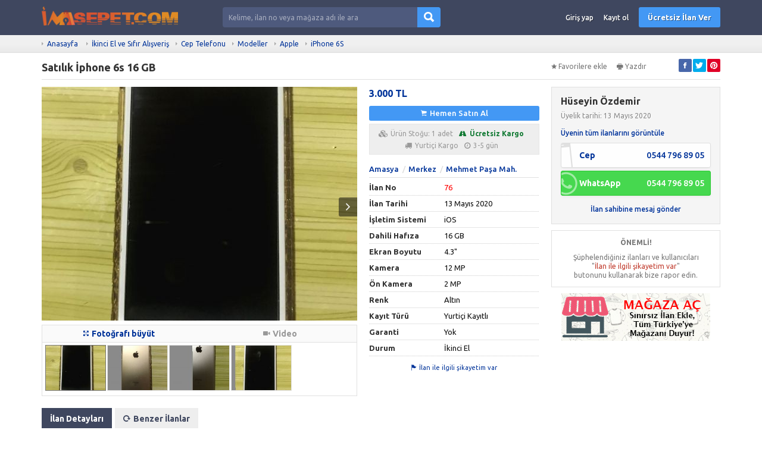

--- FILE ---
content_type: text/html; charset=UTF-8
request_url: https://www.imsepet.com/satilik-iphone-6s-16-gb-76
body_size: 14180
content:
<!DOCTYPE HTML>
<html lang="tr-TR">
<head>
<meta charset="UTF-8">
<title>Satılık İphone 6s 16 GB | imsepet.com</title>
<meta name="description" content="...">
<link rel="stylesheet" href="https://www.imsepet.com/temalar/limon_ilan/css/bootstrap.min.css"/>
<link rel="stylesheet" href="https://www.imsepet.com/temalar/limon_ilan/css/font-awesome.min.css"/>
<link rel="stylesheet" href="https://www.imsepet.com/temalar/limon_ilan/css/ionicons.min.css"/>
<link rel="stylesheet" href="https://www.imsepet.com/temalar/limon_ilan/js/trumbowyg/ui/trumbowyg.min.css"/>
<link rel="stylesheet" href="https://www.imsepet.com/temalar/limon_ilan/css/sidr.bare.min.css"/>
<link rel="stylesheet" href="https://www.imsepet.com/temalar/limon_ilan/css/magnific-popup.css"/>
<link rel="stylesheet" href="https://www.imsepet.com/temalar/limon_ilan/style.css?v=205"/>
<link href="https://fonts.googleapis.com/css?family=Ubuntu:300,400,500,700&amp;subset=latin-ext" rel="stylesheet">
<link rel="canonical" href="https://www.imsepet.com/satilik-iphone-6s-16-gb-76" />
<meta property="og:url" content="https://www.imsepet.com/satilik-iphone-6s-16-gb-76" />
<meta property="og:type" content="website" />
<meta property="og:title" content="Satılık İphone 6s 16 GB | imsepet.com" />
<meta property="og:description" content="..." />
<meta property="og:image" content="https://www.imsepet.com/uploads/ajax/2020/05/13/BBE754E0-09F0-4FB4-AEB6-5222B48387B5-5EBC3C6227232.jpeg" />
<!-- HEADER KODLARI BASLAR -->
<!-- Google Adsense -->
<script data-ad-client="ca-pub-9706470705023368" async src="https://pagead2.googlesyndication.com/pagead/js/adsbygoogle.js"></script>
<!-- End Google Adsense -->

<!-- Google Tag Manager -->
<script>(function(w,d,s,l,i){w[l]=w[l]||[];w[l].push({'gtm.start':
new Date().getTime(),event:'gtm.js'});var f=d.getElementsByTagName(s)[0],
j=d.createElement(s),dl=l!='dataLayer'?'&l='+l:'';j.async=true;j.src=
'https://www.googletagmanager.com/gtm.js?id='+i+dl;f.parentNode.insertBefore(j,f);
})(window,document,'script','dataLayer','GTM-MVS2RGV');</script>
<!-- End Google Tag Manager -->

<!-- Google tag (gtag.js) -->
<script async src="https://www.googletagmanager.com/gtag/js?id=G-ZZNXPL8ET2"></script>
<script>
  window.dataLayer = window.dataLayer || [];
  function gtag(){dataLayer.push(arguments);}
  gtag('js', new Date());

  gtag('config', 'G-ZZNXPL8ET2');
</script>

<!-- Pinterest -->
<meta name="p:domain_verify" content="2427117a294a6ba4d2e1b1ca4f692151"/>
<!-- End Pinterest -->

<meta name="keywords" content="imsepet, online alışveriş, amasya ikinci el, amasya 2. el, amasya online alışveriş, amasya online mağaza, amasya ilan, amasya al sat, amasya emlak, amasya oto galeri, amasya araç sat, amasya hemen al sat, hemen al sat, amasya ilan sitesi, ilan sitesi, amasya mağaza aç, amasya ilan ekle, ücretsiz ilan ekle, amasya günlük kiralık, amasya pansiyon, amasya uygun pansiyon, amasya uygun daire, amasya uygun araç, amasya firma ekle, ücretsiz firma ekle, amasya sipariş ver, amasya kiralık, amasya satılık, amasya">
<meta name="robots" content="index, follow">
<meta http-equiv="Content-Type" content="text/html; charset=utf8">
<meta name="language" content="Turkish">
<meta name="revisit-after" content="1 days">
<meta name="author" content="imsepet">

<link rel="apple-touch-icon" sizes="180x180" href="/favicon/apple-touch-icon.png">
<link rel="icon" type="image/png" sizes="32x32" href="/favicon/favicon-32x32.png">
<link rel="icon" type="image/png" sizes="194x194" href="/favicon/favicon-194x194.png">
<link rel="icon" type="image/png" sizes="192x192" href="/favicon/android-chrome-192x192.png">
<link rel="icon" type="image/png" sizes="16x16" href="/favicon/favicon-16x16.png">
<link rel="manifest" href="/favicon/site.webmanifest">
<link rel="mask-icon" href="/favicon/safari-pinned-tab.svg" color="#3c5961">
<link rel="shortcut icon" href="/favicon/favicon.ico">
<meta name="msapplication-TileColor" content="#da532c">
<meta name="msapplication-TileImage" content="/favicon/mstile-144x144.png">
<meta name="msapplication-config" content="/favicon/browserconfig.xml">
<meta name="theme-color" content="#3f475f">
<!-- HEADER KODLARI BITER --><meta name="viewport" content="width=device-width, initial-scale=1">
<meta http-equiv="cache-control" content="max-age=0" />
<meta http-equiv="cache-control" content="no-cache" />
<meta http-equiv="expires" content="0" />
<meta http-equiv="expires" content="Tue, 01 Jan 1980 1:00:00 GMT" />
<meta http-equiv="pragma" content="no-cache" />
<link rel="manifest" href="https://www.imsepet.com/manifest.json">
<script>navigator.serviceWorker.register('sw.js');</script>
<style type="text/css">
:root {
	--main-color: #3f475f;
}
	body {font-family:"Ubuntu", sans-serif;}
header, header .sticky, .yazi .bilgi ul li a, #magaza_bilgi, ul.magaza_sec li a:hover, ul.magaza_sec li.active a, .mobil_header, .footer_sabit {background: #3f475f;}
#mmu_panel, .mm#mmu_panel ul li a {background: #3f475f !important;}
.mm#mmu_panel ul li a:hover, .mm#mmu_panel ul li a.active {background: #394157 !important;}
ul.renkli_menu li a:hover  {background: #3f475f !important;}
.yazi h1, .yazi .sidebar .benzer h3 a, .yazi.kategori .icerik h3 a, .yazi .kategori-baslik {color: #3f475f;}
header .ara input {background:#4e5a7d;}
header .ara.focus input {background:#636f94 !important;color:#ffffff !important;}
header .ara button {background: #4398f4 !important;color:#ffffff !important;}
header .ara button:hover {background:#2f8bf2 !important;color:#ffffff !important;}
header .header_link {color:#ffffff !important;}
header .header_link:hover {color:#ffffff !important;}
header .uyelik > a.btn-primary, .fixed-ekle-buton {background: #4398f4 !important;color: #ffffff !important;}
header .uyelik > a.btn-primary:hover, .fixed-ekle-buton:hover {background: #2f8bf2 !important;color: #ffffff !important;}
header .uyelik > a.yeni span.badge {background:#a0a9c0;color:#ffffff;}
.s_istatistik .badge, .slidesjs-next, .slidesjs-previous {background:#3f475f !important;color:#ffffff !important;}
header {padding:0;}
.nav-tabs.ozel {border-bottom:4px solid #3f475f !important;height:40px;}
.nav-tabs.ozel li a {margin-left:0;margin-right:5px;padding:8px 14px;border:0;border-radius:0;text-shadow:none;background:#eeeeee;color:#3f475f;}
.nav-tabs.ozel li.active a {background:#3f475f;color:#ffffff;border:0;border-radius:0;}
.nav-tabs.ozel li.active a:before {display:none;}
.liste h3 {
text-transform:capitalize;
}

/* mobil slider (önceki-sonraki) buton */
#mobil_slides .slidesjs-navigation {
    top: 0 !important;
    bottom: 0 !important;
    height: 28px;
    margin: auto;
}

/* ilan başlığı baş harf büyük */
.ilan .ust h1 {
text-transform:capitalize;
}

/* resimli ikon görünürlüğü */
#ikon_menu-44 {
position: relative;
}

/* resimli ikon, ilan sayıları */
ul.renkli_menu li a span.sayi {
    display: none; 
}
/* resimli ikon, ilan sayılarının yeri dolduruldu */
ul.renkli_menu li a {
    padding-bottom: 34px;
}</style>
</head>
<body>
<div id="fb-root"></div>
<script>(function(d, s, id) {
  var js, fjs = d.getElementsByTagName(s)[0];
  if (d.getElementById(id)) return;
  js = d.createElement(s); js.id = id;
  js.src = 'https://connect.facebook.net/tr_TR/sdk.js#xfbml=1&version=v3.1';
  fjs.parentNode.insertBefore(js, fjs);
}(document, 'script', 'facebook-jssdk'));</script>
<header class="visible-md visible-lg standart">

<div class="sticky"><div class="container">
	<div class="row">
		<div class="d-flex align-items-center">
			<div class="col-md-9 col-sm-12 yukseklik_h">
				<div class="logo noselect"><a href="https://www.imsepet.com"><img src="https://www.imsepet.com/uploads/images/2020/06/30/imlogo-5efa5b6e1a5ec.png" class="img-responsive" /></a></div>
			</div>
			<div class="col-md-14 col-md-offset-2 visible-md visible-lg">
				<form action="" method="post">
					<div class="input-group ara ">
					  <input type="text" id="ara_input" class="form-control" name="s" placeholder="Kelime, ilan no veya mağaza adı ile ara" autocomplete="off" value="" required>
					  <span class="input-group-btn">
						<button class="btn btn-default" name="ara_buton" type="submit" value="Ara"><i class="ion-search"></i></button>
					  </span>
					</div>
				</form>
			</div>
			<div class="col-md-17 col-sm-30 text-right uyelik">
								<a href="https://www.imsepet.com/sayfa/giris-yap" class="btn header_link">Giriş yap</a>
				<a href="https://www.imsepet.com/sayfa/kayit-ol" class="btn header_link">Kayıt ol</a>
				<a href="https://www.imsepet.com/sayfa/giris-yap?r=ie" class="btn btn-primary btn-header">Ücretsiz İlan Ver</a>
					
			</div>
		</div>
	</div>
</div>
</div></header>

<div class="visible-sm visible-xs">
	<div class="mobil_header sticky">
		<div class="container">
			<div class="row">
								<div class="col-xs-8 text-center" >
					<button type="button" class="pull-left" id="mm_buton" href="#mm_panel"><i class="ion-navicon-round mr0"></i></button>
				</div>
				<div class="col-xs-26 yukseklik_h">
					<a href="https://www.imsepet.com"><img src="https://www.imsepet.com/uploads/images/2020/06/30/mobilogo-5efa5ac486df8.png" class="img-responsive img-center mobil_logo"/></a>
				</div>
				<div class="col-xs-8 text-center" >
					<button type="button" class="pull-right" id="mmu_buton" href="#mmu_panel"><i class="ion-person-stalker mr0"></i></button>
				</div>
			</div>
		</div>
	</div>
	<form action="" method="post">
		<div class="mobil_ara">
		  <input style="width:88%;border-left:0;" type="text" id="m_ara_input" class="form-control pull-left" name="s" placeholder="Kelime, ilan no veya mağaza adı ile ara" value="" required>
		  <button style="width:12%;" class="btn btn-default pull-left" name="ara_buton" type="submit" value="Ara"><i class="ion-search mr0"></i></button>
		  <div class="clearfix"></div>
		</div>
	</form>
</div><div class="gri">
	<div class="container">
		<ol class="breadcrumb">
		  <li><a href="https://www.imsepet.com">Anasayfa</a></li>
		  <li><a href='https://www.imsepet.com/4/ikinci-el-ve-sifir-alisveris'>İkinci El ve Sıfır Alışveriş</a></li><li><a href='https://www.imsepet.com/37/alisveris-cep-telefonu'>Cep Telefonu</a></li><li><a href='https://www.imsepet.com/562/alisveris-cep-telefonu-modeller'>Modeller</a></li><li><a href='https://www.imsepet.com/4901/alisveris-cep-telefonu-modeller-apple'>Apple</a></li><li><a href='https://www.imsepet.com/14064/alisveris-cep-telefonu-modeller-apple-iphone-6s'>iPhone 6S</a></li>		  
		</ol>
	</div>
</div>
<div class="container ilan">
	<div id="mesaj_kutusu">
	</div>		<div class="ust">
		<div class="row">
			<div class="col-md-31 col-sm-26 ilan-baslik">
				<h1 title="Satılık İphone 6s 16 GB">Satılık İphone 6s 16 GB</h1>
			</div>
			<div class="clearfix mb10 visible-xs"></div>
			<div class="col-md-11 col-sm-16">
				<div class="buton">
								<a id="favorilerden_kaldir" class="c_pointer" style='display:none;'><i class="ion-android-star-outline"></i>Favorilerden kaldır</a>
				<a id="favorilere_ekle" class="c_pointer" ><i class="ion-android-star"></i>Favorilere ekle</a>
				</div>
				<div class="buton">
					<a onclick="frames['frame'].print()" class="c_pointer"><i class="ion-printer"></i>Yazdır</a>
				</div>
				<div class="buton sosyal pull-right">
										<a href="http://www.facebook.com/sharer.php?u=https://www.imsepet.com/satilik-iphone-6s-16-gb-76" onclick="window.open(this.href, 'mywin','left=20,top=20,width=500,height=500,toolbar=1,resizable=0'); return false;" target="blank" class="facebook"><i class="ion-social-facebook"></i></a>
					<a href="http://twitter.com/share?url=https://www.imsepet.com/satilik-iphone-6s-16-gb-76&text=Satılık İphone 6s 16 GB" onclick="window.open(this.href, 'mywin','left=20,top=20,width=500,height=500,toolbar=1,resizable=0'); return false;" target="blank" class="twitter"><i class="ion-social-twitter"></i></a>
					<a href="http://pinterest.com/pin/create/button/?url=https://www.imsepet.com/satilik-iphone-6s-16-gb-76&media={URI-encoded URL of the image to pin}&description=Satılık İphone 6s 16 GB" onclick="window.open(this.href, 'mywin','left=20,top=20,width=500,height=500,toolbar=1,resizable=0'); return false;" target="blank" class="pinterest"><i class="ion-social-pinterest"></i></a>
					<a href="whatsapp://send?text=https://www.imsepet.com/satilik-iphone-6s-16-gb-76&t=Satılık İphone 6s 16 GB" data-action="share/whatsapp/share" target="blank" class="whatsapp visible-xs"><i class="ion-social-whatsapp"></i></a>
				</div>
			</div>
		</div>
	</div>
	<div class="row">
		<div class="col-md-31 ">
			<div class="row">
							<div class="col-md-27  noselect ">
										<div class="prelative visible-md visible-lg">
						<input type="hidden" id="galeri_sayisi" value="4">
						<img id="genis_gorsel" data-sira="1" src="https://www.imsepet.com/uploads/ajax/2020/05/13/BBE754E0-09F0-4FB4-AEB6-5222B48387B5-5EBC3C6227232-530_393.jpeg" class="img-responsive visible-md visible-lg c_pointer" />
												<a id="onceki" class="onceki ileri_geri_buton galeri_gorsel c_pointer"><i class="ion-chevron-left"></i></a>
						<a id="sonraki" class="sonraki ileri_geri_buton galeri_gorsel c_pointer"><i class="ion-chevron-right"></i></a>
											</div>
					<div id="galeri_sira_bilgi"></div>

					<div class="well gorseller visible-md visible-lg">
						<div class="well-heading">
							<div class="row">
								<div class="col-md-21 col-xs-21"><a id="mega_foto" class="c_pointer " data-id="175"><i class="ion-arrow-expand"></i>Fotoğrafı büyüt</a></div>
								<div class="col-md-21 col-xs-21"><span style='color:#999 !important;font-weight:600;'><i class='ion-ios-videocam'></i>Video</span></div>
							</div>
						</div>
												<div class="padding scroll">
												<a id="resim_175" data-sira="1" class="galeri_gorsel active c_pointer" data-full-url="https://www.imsepet.com/uploads/ajax/2020/05/13/BBE754E0-09F0-4FB4-AEB6-5222B48387B5-5EBC3C6227232.jpeg" data-url="https://www.imsepet.com/uploads/ajax/2020/05/13/BBE754E0-09F0-4FB4-AEB6-5222B48387B5-5EBC3C6227232-530_393.jpeg" data-id="175"><img src="https://www.imsepet.com/uploads/ajax/2020/05/13/BBE754E0-09F0-4FB4-AEB6-5222B48387B5-5EBC3C6227232-160_120.jpeg" /></a>
												<a id="resim_176" data-sira="2" class="galeri_gorsel  c_pointer" data-full-url="https://www.imsepet.com/uploads/ajax/2020/05/13/E1E550CC-7E2B-43AC-9AC0-DB6DC3817967-5EBC3C6C902A5.jpeg" data-url="https://www.imsepet.com/uploads/ajax/2020/05/13/E1E550CC-7E2B-43AC-9AC0-DB6DC3817967-5EBC3C6C902A5-530_393.jpeg" data-id="176"><img src="https://www.imsepet.com/uploads/ajax/2020/05/13/E1E550CC-7E2B-43AC-9AC0-DB6DC3817967-5EBC3C6C902A5-160_120.jpeg" /></a>
												<a id="resim_177" data-sira="3" class="galeri_gorsel  c_pointer" data-full-url="https://www.imsepet.com/uploads/ajax/2020/05/13/4434440B-EC03-4A9E-98F5-E60B64D4ED80-5EBC3C77EFBE4.jpeg" data-url="https://www.imsepet.com/uploads/ajax/2020/05/13/4434440B-EC03-4A9E-98F5-E60B64D4ED80-5EBC3C77EFBE4-530_393.jpeg" data-id="177"><img src="https://www.imsepet.com/uploads/ajax/2020/05/13/4434440B-EC03-4A9E-98F5-E60B64D4ED80-5EBC3C77EFBE4-160_120.jpeg" /></a>
												<a id="resim_178" data-sira="4" class="galeri_gorsel  c_pointer" data-full-url="https://www.imsepet.com/uploads/ajax/2020/05/13/0D2CF62B-6DAA-48A6-B867-2EF781DE7A03-5EBC3C8158A72.jpeg" data-url="https://www.imsepet.com/uploads/ajax/2020/05/13/0D2CF62B-6DAA-48A6-B867-2EF781DE7A03-5EBC3C8158A72-530_393.jpeg" data-id="178"><img src="https://www.imsepet.com/uploads/ajax/2020/05/13/0D2CF62B-6DAA-48A6-B867-2EF781DE7A03-5EBC3C8158A72-160_120.jpeg" /></a>
												</div>
						<div id="magnific-popup">
												<a class="popup" data-id="175" href="https://www.imsepet.com/uploads/ajax/2020/05/13/BBE754E0-09F0-4FB4-AEB6-5222B48387B5-5EBC3C6227232.jpeg"></a>
												<a class="popup" data-id="176" href="https://www.imsepet.com/uploads/ajax/2020/05/13/E1E550CC-7E2B-43AC-9AC0-DB6DC3817967-5EBC3C6C902A5.jpeg"></a>
												<a class="popup" data-id="177" href="https://www.imsepet.com/uploads/ajax/2020/05/13/4434440B-EC03-4A9E-98F5-E60B64D4ED80-5EBC3C77EFBE4.jpeg"></a>
												<a class="popup" data-id="178" href="https://www.imsepet.com/uploads/ajax/2020/05/13/0D2CF62B-6DAA-48A6-B867-2EF781DE7A03-5EBC3C8158A72.jpeg"></a>
												</div>
											</div>
										<div class="visible-xs visible-sm">
						<div id="no_flash_slider"><i class="fa fa-circle-o-notch fa-spin"></i><p>Fotoğraflar yükleniyor</p></div>
						<div id="mobil_slides" style="margin-bottom:10px;display:none;">
							<img src='https://www.imsepet.com/uploads/ajax/2020/05/13/BBE754E0-09F0-4FB4-AEB6-5222B48387B5-5EBC3C6227232-530_393.jpeg' class='img-responsive' data-id='175'><img src='https://www.imsepet.com/uploads/ajax/2020/05/13/E1E550CC-7E2B-43AC-9AC0-DB6DC3817967-5EBC3C6C902A5-530_393.jpeg' class='img-responsive' data-id='176'><img src='https://www.imsepet.com/uploads/ajax/2020/05/13/4434440B-EC03-4A9E-98F5-E60B64D4ED80-5EBC3C77EFBE4-530_393.jpeg' class='img-responsive' data-id='177'><img src='https://www.imsepet.com/uploads/ajax/2020/05/13/0D2CF62B-6DAA-48A6-B867-2EF781DE7A03-5EBC3C8158A72-530_393.jpeg' class='img-responsive' data-id='178'>						</div>
					</div>
												</div>
					
					<div class="col-md-15">
										<div class="fiyat">3.000 TL										</div>
										
						<a href='https://www.imsepet.com/sayfa/giris-yap?m=1&ilan=76' class='btn btn-primary btn-xs btn-get btn-block'><i class='ion-ios-cart'></i>Hemen Satın Al</a>
						<div class='get_ilan_bilgi'><span class='kargo_bilgi '><i class='fa fa-cubes'></i>Ürün Stoğu: 1 adet</span><span class='kargo_bilgi ucretsiz'><i class='fa fa-road'></i>Ücretsiz Kargo</span><div class='clearfix'></div><span class='kargo_bilgi'><i class='fa fa-truck'></i>Yurtiçi Kargo</span><span class='kargo_bilgi '><i class='fa fa-clock-o'></i>3-5 gün</span></div><div class='clearfix mb15'></div>										<ul class="adres">
												<li><a href="https://www.imsepet.com/14064/alisveris-cep-telefonu-modeller-apple-iphone-6s/?f_il=6">Amasya</a></li>
												<li><a href="https://www.imsepet.com/14064/alisveris-cep-telefonu-modeller-apple-iphone-6s/?f_il=6&f_ilce=61">Merkez</a></li>						<li><a href="https://www.imsepet.com/14064/alisveris-cep-telefonu-modeller-apple-iphone-6s/?f_il=6&f_ilce=61&f_mahalle=4621">Mehmet Paşa Mah.</a></li>					</ul>
										<table class="table table-default detay">
						<tr>
							<th width="125">İlan No</th>
							<td style="color:red;">76</td>
						</tr>
						<tr>
							<th>İlan Tarihi</th>
							<td>13 Mayıs 2020</td>
						</tr>
						
									<tr>
										<th>İşletim Sistemi</th>
										<td>iOS</td>
									</tr>
									<tr>
										<th>Dahili Hafıza</th>
										<td>16 GB</td>
									</tr>
									<tr>
										<th>Ekran Boyutu</th>
										<td>4.3"</td>
									</tr>
									<tr>
										<th>Kamera</th>
										<td>12 MP</td>
									</tr>
									<tr>
										<th>Ön Kamera</th>
										<td>2 MP</td>
									</tr>
									<tr>
										<th>Renk</th>
										<td>Altın</td>
									</tr>
									<tr>
										<th>Kayıt Türü</th>
										<td>Yurtiçi Kayıtlı</td>
									</tr>
									<tr>
										<th>Garanti</th>
										<td>Yok</td>
									</tr>
									<tr>
										<th>Durum</th>
										<td>İkinci El</td>
									</tr>					</table>
					<div class="text-center">
						<a id="sikayetim_var_buton" data-toggle="modal" data-target="#sikayet" class="c_pointer"><i class="ion-flag"></i>İlan ile ilgili şikayetim var</a>
					</div>
				</div>
							</div>
						
			<div class="clearfix mb20 visible-xs visible-sm"></div>
			<div id="mobil_iletisim" class="visible-xs visible-sm"></div>
			<div class="detay">
				<div class="panel panel-default beyaz">
					<div class="panel-heading">
					  <ul class="nav nav-tabs ozel" role="tablist">
						<li role="presentation" class="active visible-sm visible-md visible-lg"><a href="#aciklama" aria-controls="aciklama" role="tab" data-toggle="tab">İlan Detayları</a></li>
						<li role="presentation" class="active visible-xs"><a href="#aciklama" aria-controls="aciklama" role="tab" data-toggle="tab">Açıklama</a></li>
												<li role="presentation" class="visible-sm visible-md visible-lg"><a href="#benzer" aria-controls="benzer" role="tab" data-toggle="tab"><i class="ion-refresh"></i>Benzer İlanlar</a></li>
						<li role="presentation" class="visible-xs"><a href="#benzer" aria-controls="benzer" role="tab" data-toggle="tab"><i class="ion-refresh mr0"></i></a></li>
					  </ul>
					</div>
					<div class="tab-content">
						<div role="tabpanel" class="tab-pane fade in active" id="aciklama">
							<div class="panel-body">
							<div class="ilan_icerik">
							<p>Açıklama bulunamadı</p>							</div>
							</div>
						</div>
												<div role="tabpanel" class="tab-pane fade" id="benzer">
							<div class="panel-body">
														<div class="row">
														<div class="col-md-a5 col-xs-21">
								<div class="liste">
									<a href="https://www.imsepet.com/satilik-iphone-7-32-gb-73"><img src="https://www.imsepet.com/uploads/ajax/2020/05/13/317662A7-E43B-4A7A-9AB5-AAC4DAB9D59C-5EBC32C7E4463-160_120.jpeg" alt="Satılık İphone 7 32 GB" class="img-responsive"/></a>
									<h3><a href="https://www.imsepet.com/satilik-iphone-7-32-gb-73">Satılık İphone 7 32 GB</a></h3>
								</div>
							</div>
														</div>
														</div>
						</div>
					</div>
				</div>

									<div class="panel panel-default limon">
					<div class="panel-heading">TEKNİK ÖZELLİKLER</div>
					<div class="panel-body">
					<div class='bolum_baslik' style='margin-bottom:8px !important;font-size:13px;font-weight:500;'>Güvenlik</div><div class='teknik_grup'><div class='row'><div class='col-md-a4 col-sm-14 col-xs-21'><div class='checkbox yesil' style='padding:0 !important;margin:0 0 3px 0 !important;'><label class='ozellik' title='Parmak İzi'><input type='checkbox' name='ozellikler[]' value='Parmak İzi' checked='checked' disabled/>Parmak İzi</label></div></div><div class='col-md-a4 col-sm-14 col-xs-21'><div class='checkbox yesil' style='padding:0 !important;margin:0 0 3px 0 !important;'><label class='ozellik' title='Yüz Tanıma'><input type='checkbox' name='ozellikler[]' value='Yüz Tanıma'  disabled/>Yüz Tanıma</label></div></div></div></div><div class='clearfix' style='margin-bottom:15px;'></div><div class='bolum_baslik' style='margin-bottom:8px !important;font-size:13px;font-weight:500;'>Diğer Özellikler</div><div class='teknik_grup'><div class='row'><div class='col-md-a4 col-sm-14 col-xs-21'><div class='checkbox yesil' style='padding:0 !important;margin:0 0 3px 0 !important;'><label class='ozellik' title='Hızlı Şarj'><input type='checkbox' name='ozellikler[]' value='Hızlı Şarj'  disabled/>Hızlı Şarj</label></div></div><div class='col-md-a4 col-sm-14 col-xs-21'><div class='checkbox yesil' style='padding:0 !important;margin:0 0 3px 0 !important;'><label class='ozellik' title='Su Geçirmez'><input type='checkbox' name='ozellikler[]' value='Su Geçirmez'  disabled/>Su Geçirmez</label></div></div><div class='col-md-a4 col-sm-14 col-xs-21'><div class='checkbox yesil' style='padding:0 !important;margin:0 0 3px 0 !important;'><label class='ozellik' title='Çizilmeye Dayanıklı Cam'><input type='checkbox' name='ozellikler[]' value='Çizilmeye Dayanıklı Cam'  disabled/>Çizilmeye Dayanıklı Cam</label></div></div><div class='col-md-a4 col-sm-14 col-xs-21'><div class='checkbox yesil' style='padding:0 !important;margin:0 0 3px 0 !important;'><label class='ozellik' title='Kavisli Ekran'><input type='checkbox' name='ozellikler[]' value='Kavisli Ekran'  disabled/>Kavisli Ekran</label></div></div><div class='col-md-a4 col-sm-14 col-xs-21'><div class='checkbox yesil' style='padding:0 !important;margin:0 0 3px 0 !important;'><label class='ozellik' title='4.5 G Desteği'><input type='checkbox' name='ozellikler[]' value='4.5 G Desteği'  disabled/>4.5 G Desteği</label></div></div><div class='col-md-a4 col-sm-14 col-xs-21'><div class='checkbox yesil' style='padding:0 !important;margin:0 0 3px 0 !important;'><label class='ozellik' title='Çift Hatlı'><input type='checkbox' name='ozellikler[]' value='Çift Hatlı'  disabled/>Çift Hatlı</label></div></div></div></div>					</div>
					</div>
				
				
											
											</div>
		</div>
		<div class="clearfix visible-xs mb20"></div>
				<div class="col-md-11 ">
						<div id="iletisim_copy" class="visible-md visible-lg">
				<div class="panel panel-default beyaz iletisim ">
					<div class="panel-body">

					
					<div class="blurry">
													<h3>Hüseyin Özdemir</h3>
							<p>Üyelik tarihi: 13 Mayıs 2020</p>

							
							<a href="https://www.imsepet.com/uye/38/huseyin-ozdemir">Üyenin tüm ilanlarını görüntüle</a>
							<div class="clearfix mb7"></div>
														<a href="tel:+905447968905" class="tel_link"><div class="bilgi">
								<i class="ion-iphone"></i>
								<div class="prel">
								Cep<span>0544 796 89 05</span>
								</div>
							</div></a>
														
														<a href="https://wa.me/905447968905?text=Merhaba%2C+Sat%C4%B1l%C4%B1k+%C4%B0phone+6s+16+GB+adl%C4%B1+ilan%C4%B1n%C4%B1zla+ilgileniyorum.%0Ahttps%3A%2F%2Fwww.imsepet.com%2Fsatilik-iphone-6s-16-gb-76" class="tel_link" style="text-decoration:none !important;"><div class="bilgi whatsapp">
								<i class="fa fa-whatsapp"></i>
								<div class="prel">
								WhatsApp<span>0544 796 89 05</span>
								</div>
							</div></a>							
														<div class="text-center">
								<a href="https://www.imsepet.com/sayfa/giris-yap?m=1">İlan sahibine mesaj gönder</a>
							</div>						
														
														<div class="mobil_fixed_iletisim visible-xs">
								<div class="iletisim_bilgi"><i class="fa fa-user"></i></i>İlan sahibi: Hüseyin Özdemir</div>
								<a class="tel" href="tel:+905447968905" style="width:50%;"><i class="fa fa-phone"></i>Ara</a>
																<a class="whatsapp" href="https://wa.me/905447968905?text=Merhaba%2C+Sat%C4%B1l%C4%B1k+%C4%B0phone+6s+16+GB+adl%C4%B1+ilan%C4%B1n%C4%B1zla+ilgileniyorum.%0Ahttps%3A%2F%2Fwww.imsepet.com%2Fsatilik-iphone-6s-16-gb-76" style="width:50%;"><i class="fa fa-whatsapp"></i>WhatsApp</a>
															</div>
													
											</div>
					</div>
				</div>
			</div>
						<div class="panel panel-default beyaz ilan_sag">
				<div class="panel-body text-center">
					<p><strong>ÖNEMLİ!</strong></p>

<p>Şüphelendiğiniz ilanları ve kullanıcıları<br />
"<span style="color:#c0392b">İlan ile ilgili şikayetim var</span>"<br />
butonunu kullanarak bize rapor edin.</p>
				</div>
			</div>
						
						
			<center>
<a href="/sayfa/magazalarim?islem=yeni" title="Mağaza Oluştur">
<img src="/uploads/foto/magaza-ac-banner.jpg" alt="Mağaza Oluştur" class="img-responsive">
</a>
</center>
		</div>
				</div>
	</div>
</div>

<!-- Mesaj Gönder Modal -->
<div class="modal fade" id="mesaj_gonder" tabindex="-1" role="dialog" aria-labelledby="mesaj_gonder">
  <div class="modal-dialog" role="document">
	<form id="mesaj_gonder_form" action="" method="post" onsubmit="return false;">
    <div class="modal-content">
      <div class="modal-header">
        <button type="button" class="close" data-dismiss="modal" aria-label="Close"><span aria-hidden="true">&times;</span></button>
        <h4 class="modal-title" id="myModalLabel">Mesaj Gönder</h4>
      </div>
      <div class="modal-body">
		<div id="mesaj_cevap"></div>
		<div id="mesaj_gizle">
			 <div class="form-group">
				<label for="kime">İlan Başlığı</label>
				<input type="text" class="form-control" id="gonderilecek" name="gonderilecek" placeholder="Gönderilecek Kişi" value="Satılık İphone 6s 16 GB" disabled>
			 </div>
			 <div class="form-group">
				<label for="kime">Gönderilecek Kişi <span style="color:#e74c3c;margin-left:3px;">*</span></label>
				<input type="text" class="form-control" id="gonderilecek" name="gonderilecek" placeholder="Gönderilecek Kişi" value="Hüseyin Özdemir" disabled>
			 </div>
			 <div class="form-group">
				<label for="mesaj">Mesajınız <span style="color:#e74c3c;margin-left:3px;">*</span></label>
				<textarea class="form-control" id="mesaj" name="mesaj" placeholder="Mesajınız" rows="3" required></textarea>
				<input type="hidden" class="form-control" id="kime" name="kime" value="38">
				<input type="hidden" class="form-control" id="ilan_id" name="ilan_id" value="76">
			 </div>
		 </div>
      </div>
      <div class="modal-footer">
        <button type="button" class="btn btn-default" data-dismiss="modal">Kapat</button>
        <button type="submit" id="m_gonder_buton" class="btn btn-primary">Gönder</button>
      </div>
    </div>
	</form>
  </div>
</div>
<!-- Şikayet Modal -->
<div class="modal fade" id="sikayet" tabindex="-1" role="dialog" aria-labelledby="sikayet">
  <div class="modal-dialog" role="document">
	<form id="sikayet_gonder_form" action="" method="post" onsubmit="return false;">
    <div class="modal-content">
      <div class="modal-header">
        <button type="button" class="close" data-dismiss="modal" aria-label="Close"><span aria-hidden="true">&times;</span></button>
        <h4 class="modal-title" id="myModalLabel">Şikayet Formu</h4>
      </div>
      <div class="modal-body">
		<div id="mesaj_cevap"></div>
		<div id="mesaj_gizle">
			 <div class="form-group">
				<label for="ad_soyad">Ad Soyad <span style="color:#e74c3c;margin-left:3px;">*</span></label>
				<input type="text" class="form-control" id="ad_soyad" name="ad_soyad" placeholder="Ad Soyad" value="">
			 </div>
			 <div class="form-group">
				<label for="mesaj">Şikayet Nedeni <span style="color:#e74c3c;margin-left:3px;">*</span></label>
				<textarea class="form-control" id="mesaj" name="mesaj" placeholder="Şikayet Nedeni" rows="3" required></textarea>
				<input type="hidden" class="form-control" id="ilan_id" name="ilan_id" value="76">
			 </div>
		 </div>
      </div>
      <div class="modal-footer">
        <button type="button" class="btn btn-default" data-dismiss="modal">Kapat</button>
        <button type="submit" id="s_gonder_buton" class="btn btn-danger"><i class="ion-paper-airplane"></i>Gönder</button>
      </div>
    </div>
	</form>
  </div>
</div>
<!-- Video Modal -->
<div class="modal fade" id="video_modal" tabindex="-1" role="dialog" aria-labelledby="video_modal">
  <div class="modal-dialog" role="document">
	<form id="mesaj_gonder_form" action="" method="post">
    <div class="modal-content">
      <div class="modal-header">
        <button type="button" class="close" data-dismiss="modal" aria-label="Close"><span aria-hidden="true">&times;</span></button>
        <h4 class="modal-title" id="myModalLabel">Satılık İphone 6s 16 GB</h4>
      </div>
      <div class="modal-body">
		<div class="embed-responsive embed-responsive-16by9 player mb15" itemprop="trailer">
			<iframe class="embed-responsive-item" src="https://www.youtube.com/embed/?showinfo=0&amp;autoplay=0&amp;loop=1" frameborder="0" allowfullscreen></iframe>
		</div>
      </div>
      <div class="modal-footer">
        <button type="button" class="btn btn-default" data-dismiss="modal">Kapat</button>
      </div>
    </div>
	</form>
  </div>
</div>
<!-- GET Sipariş -->
<div class="modal fade" id="get_siparis" tabindex="-1" role="dialog" aria-labelledby="get_siparis">
  <div class="modal-dialog" role="document">
	<form id="get_siparis_form" action="" method="post">
    <div class="modal-content">
      <div class="modal-header">
        <button type="button" class="close" data-dismiss="modal" aria-label="Close"><span aria-hidden="true">&times;</span></button>
        <h4 class="modal-title" id="myModalLabel">Sipariş Formu</h4>
      </div>
      <div class="modal-body">
		
		<div id='form_urun' class='form-group'>
			<label for='urun'>İlan Başlığı </label>
			
			<input type='text' class='form-control' id='urun' name='urun' placeholder='İlan Başlığı' value='Satılık İphone 6s 16 GB' disabled >
		</div>
		<div id="form_adet" class="form-group">
			<label for="adet">Adet <span style="color:#e74c3c;margin-left:3px;">*</span></label>
			<input type="number" class="form-control" id="adet" name="adet" placeholder="Adet" value="1" max="1 adet" required="">
		</div>
		  
		
		<div id='form_not' class='form-group'>
			<label for='not'>Sipariş Notu </label>
			
			<textarea type='textarea' class='form-control' id='not' name='not' placeholder='Sipariş Notu' rows='3'  ></textarea>
		</div>				<div class="well ozel">
			<p class="fw600">Satıcı ile paylaşılacak iletişim bilgileriniz</p>
			<p class="help-block">
			Cep Telefonu: Belirtilmedi<br />
			İş Telefonu: Belirtilmedi<br />
			Ev Telefonu: Belirtilmedi			</p>
			<p class="help-block" style="margin-bottom:0;">Adres: Belirtilmedi</p>
		</div>
		<div class="alert alert-light">
		<p>İletişim bilgilerinizi dilediğiniz zaman <a href="https://www.imsepet.com/sayfa/profil-guncelle?ilan=76">buraya</a> tıklayarak güncelleyebilirsiniz.</p>
		</div>
      </div>
      <div class="modal-footer">
        <button type="button" class="btn btn-default" data-dismiss="modal">Kapat</button>
		<button type="submit" class="btn btn-primary" name="satin_al" value="Onayla">Siparişi Onayla</button>        
      </div>
    </div>
	</form>
  </div>
</div>
<iframe src="https://www.imsepet.com/sayfa/yazdir/?id=76" style="display:none;" name="frame"></iframe>
<footer>
<div class="container">


<div class="row">
<div class="col-md-a5">
	<div class='baslik'>Hakkımızda</div>	<ul class='footer_1 '><li ><a href='/hakkimizda-1' title='Hakkımızda'>Hakkımızda</a></li><li ><a href='/sik-sorulan-sorular-10' title='Sık Sorulan Sorular'>Sık Sorulan Sorular</a></li><li ><a href='/reklam-16' title='Reklam'>Reklam</a></li><li ><a href='/iletisim-3' title='İletişim'>İletişim</a></li></ul></div>
<div class="col-md-a5">
	<div class='baslik'>Bireysel Üyelik</div>	<ul class='footer_2 '><li ><a href='/bireysel-uyelik-paketleri-9' title='Bireysel Üyelik Paketleri'>Bireysel Üyelik Paketleri</a></li><li ><a href='/ilan-verme-kurallari-2' title='İlan Verme Kuralları'>İlan Verme Kuralları</a></li></ul></div>
<div class="col-md-a5">
	<div class='baslik'>Kurumsal Üyelik</div>	<ul class='footer_3 '><li ><a href='/nasil-magaza-acabilirim-4' title='Nasıl Mağaza Açabilirim?'>Nasıl Mağaza Açabilirim?</a></li><li ><a href='/kurumsal-magaza-paketleri-6' title='Kurumsal Mağaza Paketleri'>Kurumsal Mağaza Paketleri</a></li><li ><a href='/magaza-acma-sartlari-5' title='Mağaza Açma Şartları'>Mağaza Açma Şartları</a></li></ul></div>
<div class="col-md-a5">
	<div class='baslik'>Güvenli E-Ticaret</div>	<ul class='footer_4 '><li ><a href='/guvenli-e-ticaret-11' title='Güvenli E-Ticaret'>Güvenli E-Ticaret</a></li><li ><a href='/guvenli-alisveris-ipuclari-12' title='Güvenli Alışveriş İpuçları'>Güvenli Alışveriş İpuçları</a></li></ul></div>
<div class="col-md-a5">
	<div class='baslik'>Sözleşmeler</div>	<ul class='footer_5 '><li ><a href='/gizlilik-politikasi-15' title='Gizlilik Politikası'>Gizlilik Politikası</a></li><li ><a href='/kullanim-kosullari-13' title='Kullanım Koşulları'>Kullanım Koşulları</a></li><li ><a href='/uyelik-sozlesmesi-14' title='Üyelik Sözleşmesi'>Üyelik Sözleşmesi</a></li><li ><a href='/kisisel-verilerin-korunmasi-106' title='Kişisel Verilerin Korunması'>Kişisel Verilerin Korunması</a></li></ul></div>
</div>

<div class="iletisim" >
	<div class="baslik">BİZE ULAŞIN</div>
	<div class="row">
				<div class="col-md-27">
			<a href="tel:0(545) 528 5020"><div class="buton tel"><i class="fa fa-phone"></i>0(545) 528 5020</div></a>			<a href="mailto:info@imsepet.com"><div class="buton email"><i class="fa fa-at"></i>info@imsepet.com</div></a>			<a href="https://wa.me/+905455285020"><div class="buton whatsapp"><i class="fa fa-whatsapp"></i>Whatsapp Destek: 5455285020</div></a>		</div>
		<div class="col-md-15 sosyal">
			<div class="pull-right">
				<a href="https://www.facebook.com/imsepet" class="buton facebook"><i class="fa fa-facebook"></i></a>				<a href="https://www.twitter.com/imsepetcom" class="buton twitter"><i class="fa fa-twitter"></i></a>				<a href="https://www.instagram.com/imsepetcom" class="buton instagram"><i class="fa fa-instagram"></i></a>							</div>
		</div>
	</div>

	<div class="text-center">
					</div>
</div>


<p>imsepet.com'da yer alan kullanıcıların oluşturduğu tüm içerik ve ilanların, görüş ve bilgilerin doğruluğu, eksiksiz ve değişmez olduğu, yayınlanması ile ilgili yasal yükümlülükler içeriği ve ilanı oluşturan kullanıcıya aittir. Bu içeriğin, ve ilanların görüş ve bilgilerin yanlışlık, eksiklik veya yasalarla düzenlenmiş kurallara aykırılığından imsepet.com hiçbir şekilde sorumlu değildir. Sorularınız için ilan sahibi ile irtibata geçebilirsiniz.</p>

<p>Copyright © 2020 -&nbsp;imsepet.com&nbsp;| Ücretsiz İlan Ekle&nbsp;| İlan Sitesi&nbsp;| Hemen Al Sat&nbsp;| Online Mağaza&nbsp;| Online Alışveriş&nbsp; &nbsp;&nbsp;<strong><a href="https://www.crmedya.com" style="border:1px dashed #e13d61;padding:2px;color:#e13d61;text-decoration:none;" target="_blank">CR Medya</a></strong></p>

<ul class="footer_sabit visible-xs">
	<li><a class="geri"><i class="fa fa-arrow-left"></i>Geri</a></li>
	<li><a href="https://www.imsepet.com/sayfa/vitrin-ilanlari"><i class="fa fa-th-large"></i>Vitrin</a></li>
	<li><a href="https://www.imsepet.com/sayfa/ilan-ekle"><i class="fa fa-plus"></i>İlan Ekle</a></li>
			<li><a href="https://www.imsepet.com/sayfa/giris-yap"><i class="fa fa-sign-in"></i>Giriş Yap</a></li>
	</ul>
<style>
.mobil_fixed_iletisim {bottom:44px;}
</style>

</div>
</footer>

<div id="mm_panel" class="mm d-none">
	<ul class="ana_menu">
		<li><a href="https://www.imsepet.com/sayfa/acil-acil"><i class="ion-android-alarm-clock" style="background:;"></i>Acil Acil</a></li>
		<li><a href="https://www.imsepet.com/sayfa/fiyati-dusenler"><i class="ion-arrow-graph-down-right" style="background:;"></i>Fiyatı Düşenler</a></li>
		<li><a href="https://www.imsepet.com/sayfa/vitrin-ilanlari"><i class="ion-podium" style="background:;"></i>Tüm Vitrin İlanları</a></li>
				<li><a href="https://www.imsepet.com/1/emlak"><i class="ion-home" style="background:#fcae1a !important;"></i>Emlak</a></li>
				<li><a href="https://www.imsepet.com/2/vasita"><i class="ion-model-s" style="background:#f32b2d !important;"></i>Vasıta</a></li>
				<li><a href="https://www.imsepet.com/3/yedek-parca-aksesuar-tuning"><i class="ion-settings" style="background:#09b8bd !important;"></i>Yedek Parça, Aksesuar & Tuning</a></li>
				<li><a href="https://www.imsepet.com/4/ikinci-el-ve-sifir-alisveris"><i class="ion-bag" style="background:#6c6ffc !important;"></i>İkinci El ve Sıfır Alışveriş</a></li>
				<li><a href="https://www.imsepet.com/5/is-makineleri-sanayi"><i class="fa fa-truck" style="background:#a55ffd !important;"></i>İş Makineleri & Sanayi</a></li>
				<li><a href="https://www.imsepet.com/6/ustalar-ve-hizmetler"><i class="ion-person-stalker" style="background:#459ce1 !important;"></i>Ustalar ve Hizmetler</a></li>
				<li><a href="https://www.imsepet.com/7/ozel-ders-verenler"><i class="ion-person" style="background:#51b27c !important;"></i>Özel Ders Verenler</a></li>
				<li><a href="https://www.imsepet.com/8/is-ilanlari"><i class="ion-briefcase" style="background:#94bb3e !important;"></i>İş İlanları</a></li>
				<li><a href="https://www.imsepet.com/9/yardimci-arayanlar"><i class="ion-android-contacts" style="background:#fe7a18 !important;"></i>Yardımcı Arayanlar</a></li>
				<li><a href="https://www.imsepet.com/10/hayvanlar-alemi"><i class="ion-ios-paw" style="background:#19bae8 !important;"></i>Hayvanlar Alemi</a></li>
				<li><a href="https://www.imsepet.com/17762/eve-servis-hizmetleri"><i class="ion-ios-cart" style="background:#666666 !important;"></i>Eve Servis Hizmetleri</a></li>
			</ul>
</div>

<div id="mmu_panel" class="mm d-none">
		<ul>
	<li><a href="https://www.imsepet.com/sayfa/giris-yap"><i class="ion-person"></i>Giriş yap</a></li>
	<li><a href="https://www.imsepet.com/sayfa/kayit-ol"><i class="ion-person-add"></i>Kayıt ol</a></li>
	<li><a href="https://www.imsepet.com/sayfa/giris-yap?r=ie"><i class="ion-plus"></i>Ücretsiz İlan Ver</a></li>
	</ul>
	</div>

<div style="display:none;">
<!-- Google Tag Manager (noscript) -->
<noscript><iframe src="https://www.googletagmanager.com/ns.html?id=GTM-MVS2RGV"
height="0" width="0" style="display:none;visibility:hidden"></iframe></noscript>
<!-- End Google Tag Manager (noscript) --></div>

<div id="overlay" class="hide"></div>

<script type="text/javascript" src="https://www.imsepet.com/temalar/limon_ilan/js/jquery-3.3.1.min.js"></script>
<script src="https://code.jquery.com/ui/1.12.1/jquery-ui.js"></script>
<script type="text/javascript" src="https://www.imsepet.com/temalar/limon_ilan/js/bootstrap.min.js"></script>
<script type="text/javascript" src="https://www.imsepet.com/temalar/limon_ilan/js/jquery.slides.min.js"></script>
<script type="text/javascript" src="https://www.imsepet.com/temalar/limon_ilan/js/notify.min.js"></script>
<script type="text/javascript" src="https://www.imsepet.com/temalar/limon_ilan/js/jquery.mask.min.js"></script>
<script type="text/javascript" src="https://www.imsepet.com/temalar/limon_ilan/js/jquery.sticky.js"></script>
<script type="text/javascript" src="https://www.imsepet.com/temalar/limon_ilan/js/jquery.magnific-popup.min.js"></script>
<script type="text/javascript" src="https://www.imsepet.com/temalar/limon_ilan/js/jquery.sidr.min.js"></script>
<script type="text/javascript" src="https://www.imsepet.com/temalar/limon_ilan/js/main.js?v=205"></script>


</body>
</html><script type="text/javascript">
$(function(){
	$("#no_flash_slider").hide();
	var gorsel_yukseklik=$("#genis_gorsel").height();
	var ileri_geri_buton_yukseklik=$("#onceki").height();
	$(".ileri_geri_buton").css({"top":(gorsel_yukseklik-ileri_geri_buton_yukseklik)/2+"px"});
	
		$("#mobil_slides").slidesjs({
		width: '530',
		height: '393',
		pagination: {
			active: false,
		},
	}).show();
	
	var slider_buton_top=($("#mobil_slides").height()-$(".slidesjs-navigation").height())/2;
	$(".slidesjs-navigation").css({"top":slider_buton_top});
	$(".slidesjs-previous").html("<i class=\"fa fa-angle-left mr0\"></i>");
	$(".slidesjs-next").html("<i class=\"fa fa-angle-right mr0\"></i>");	
		
	$('[data-toggle="tooltip"]').tooltip();

	
	$("#sonraki").fadeIn(250);
	$(".galeri_gorsel").click(function(){
		var galeri_id=$(this).attr("data-id");
		var galeri_url=$(this).attr("data-url");
		var galeri_sira=$(this).attr("data-sira");
		var galeri_sayisi=$("#galeri_sayisi").val();
		$("#genis_gorsel").attr("src",galeri_url);
		$("#genis_gorsel").attr("data-sira",galeri_sira);
		if (galeri_sira==1) {
			$("#onceki").fadeOut(250);
			$("#sonraki").fadeIn(250);
		} else if (galeri_sira==galeri_sayisi) {
			$("#sonraki").fadeOut(250);
			$("#onceki").fadeIn(250);
		} else {
			$("#sonraki").fadeIn(250);
			$("#onceki").fadeIn(250);
		}
	});
	$("#genis_gorsel").click(function(e){
		var posX = $(this).offset().left,posY = $(this).offset().top;
		var posX_offset = e.pageX - posX;
		var sinir=$(this).width()/2;
		var mevcut_sira=$(this).attr("data-sira");
		var galeri_sayisi=$("#galeri_sayisi").val();
		if (posX_offset<sinir) {
			var yeni_sira=Number(mevcut_sira)-Number(1);
			if (yeni_sira!=0) {
				var onceki=$(".galeri_gorsel[data-sira="+yeni_sira+"]");
				onceki.trigger("click");
			}
		} else {
			var yeni_sira=Number(mevcut_sira)+Number(1);
			if (yeni_sira!=galeri_sayisi+1) {
				var sonraki=$(".galeri_gorsel[data-sira="+yeni_sira+"]");
				sonraki.trigger("click");
			}
		}
	});
	$("#onceki").click(function(){
		var mevcut_sira=$("#genis_gorsel").attr("data-sira");
		var galeri_sayisi=$("#galeri_sayisi").val();
		var yeni_sira=Number(mevcut_sira)-Number(1);
		if (yeni_sira!=0) {
			var onceki=$(".galeri_gorsel[data-sira="+yeni_sira+"]");
			onceki.trigger("click");
		}
	});
	$("#sonraki").click(function(){
		var mevcut_sira=$("#genis_gorsel").attr("data-sira");
		var galeri_sayisi=$("#galeri_sayisi").val();
		var yeni_sira=Number(mevcut_sira)+Number(1);
		if (yeni_sira!=galeri_sayisi+1) {
			var sonraki=$(".galeri_gorsel[data-sira="+yeni_sira+"]");
			sonraki.trigger("click");
		}
	});
	
	
	$("#favorilere_ekle").click(function(){
		$.ajax({
			type:"post",
			url:"https://www.imsepet.com/temalar/limon_ilan/ajax.php?islem=favorilere_ekle",
			data:{'id':76},
			success:function(cevap){
				$("#mesaj_kutusu .alert").hide();
				$("#mesaj_kutusu").append(cevap);
			}
		});
	});
	$("#favorilerden_kaldir").click(function(){
		$.ajax({
			type:"post",
			url:"https://www.imsepet.com/temalar/limon_ilan/ajax.php?islem=favorilerden_kaldir",
			data:{'id':76},
			success:function(cevap){
				$("#mesaj_kutusu .alert").hide();
				$("#mesaj_kutusu").append(cevap);
			}
		});
	});	
	
	$("body").on("submit","#mesaj_gonder_form",function(){
		$.ajax({
			type:"post",
			url:"https://www.imsepet.com/temalar/limon_ilan/ajax.php?islem=mesaj_gonder&bildirim=1&ilan_id=76",
			data:$("#mesaj_gonder_form").serialize(),
			success:function(cevap){
				$('#mesaj_gonder #mesaj').val('');
				$('#mesaj_gonder').modal('toggle');
				$("#mesaj_kutusu").append(cevap);
			}
		});
	});	
	
	$("body").on("submit","#sikayet_gonder_form",function(){
		$.ajax({
			type:"post",
			url:"https://www.imsepet.com/temalar/limon_ilan/ajax.php?islem=sikayet_gonder&ilan_id=76",
			data:$("#sikayet_gonder_form").serialize(),
			success:function(cevap){
				$('#sikayet #mesaj').val('');
				$('#sikayet').modal('toggle');
				$("#mesaj_kutusu").append(cevap);
			}
		});
	});	
	
		
	var iletisim_kod=$("#iletisim_copy").html();
	$("#mobil_iletisim").html(iletisim_kod);

	$('#magnific-popup').each(function() { // the containers for all your galleries
		$(this).magnificPopup({
			delegate: 'a', // the selector for gallery item
			type: 'image',
			gallery: {
				enabled:true
			}
		});
	});
});
</script>

--- FILE ---
content_type: text/html; charset=UTF-8
request_url: https://www.imsepet.com/sayfa/yazdir/?id=76
body_size: 1005
content:
<!DOCTYPE HTML>
<html lang="en-US">
	<head>
		<meta charset="UTF-8">
		<meta name="robots" content="noindex" />
		<title>Arşiv</title>
		<link rel="stylesheet" href="https://www.imsepet.com/temalar/limon_ilan/css/bootstrap.min.css"/>
		<link rel="stylesheet" href="https://www.imsepet.com/temalar/limon_ilan/css/print-new.css" />
		<link rel="stylesheet" href="https://www.imsepet.com/temalar/limon_ilan/css/font-awesome.min.css"/>
		<link href="https://fonts.googleapis.com/css?family=Work+Sans:300,400,500,600,700,800&amp;subset=latin-ext" rel="stylesheet">
		<style type="text/css">
		.header {background:#feea30 !important;color:#000000 !important;}
		</style>
	</head>
	<body>
		<div id="arsiv">
			<div class='header'>Cep Telefonu / Modeller / Apple</div>			<div id="ust">
				<div class="baslik">
					<h1>Satılık İphone 6s 16 GB</h1>
					
										<ul class="adres">
												<li>Amasya</li>
												<li>Merkez</li>
						<li>Mehmet Paşa Mah.</li>
					</ul>
										<div class="clear"></div>
					<div class="satir fiyat">Fiyat: <strong>3.000 TL</strong></div>
					
				</div>
			</div>
			<div id="sol">
				<table class="table">
					<tr>
						<th>İlan No</th>
						<td style="color:red;">76</td>
					</tr>
					<tr>
						<th>İlan Tarihi</th>
						<td>13 Mayıs 2020</td>
					</tr>
					
								<tr>
										<th>İşletim Sistemi</th>
										<td>iOS</td>
								</tr>
								<tr>
										<th>Dahili Hafıza</th>
										<td>16 GB</td>
								</tr>
								<tr>
										<th>Ekran Boyutu</th>
										<td>4.3"</td>
								</tr>
								<tr>
										<th>Kamera</th>
										<td>12 MP</td>
								</tr>
								<tr>
										<th>Ön Kamera</th>
										<td>2 MP</td>
								</tr>
								<tr>
										<th>Renk</th>
										<td>Altın</td>
								</tr>
								<tr>
										<th>Kayıt Türü</th>
										<td>Yurtiçi Kayıtlı</td>
								</tr>
								<tr>
										<th>Garanti</th>
										<td>Yok</td>
								</tr>
								<tr>
										<th>Durum</th>
										<td>İkinci El</td>
								</tr>				</table>
			</div>
			<div id="sag">
				<img src="https://www.imsepet.com/uploads/ajax/2020/05/13/BBE754E0-09F0-4FB4-AEB6-5222B48387B5-5EBC3C6227232-530_393.jpeg" alt="" class="img-responsive mb15" />
								
				<div class="iletisim">
					<div class="ad_soyad">Hüseyin Özdemir</div>
					<table>
												<tr>
							<th style="width:50%;">Cep</th>
							<td>+905447968905</td>
						</tr>
																							</table>
				</div>
			</div>
			<div class="clear"></div>
			<div class="aciklama">
							</div>
		</div>
		<div class="text-center" style="margin-top:20px;margin-bottom:5px !important;">
			<img src="https://www.imsepet.com/uploads/images/2020/06/30/imlogo-5efa5b6e1a5ec.png" alt="" />
			<div class="clear" style="margin-bottom:7px;"></div>
			Bu ilan https://www.imsepet.com adresinde yer almaktadır.
		</div>
	</body>
</html>

--- FILE ---
content_type: text/html; charset=utf-8
request_url: https://www.google.com/recaptcha/api2/aframe
body_size: 270
content:
<!DOCTYPE HTML><html><head><meta http-equiv="content-type" content="text/html; charset=UTF-8"></head><body><script nonce="RR4dKgzb9T97v6XFBZNIHA">/** Anti-fraud and anti-abuse applications only. See google.com/recaptcha */ try{var clients={'sodar':'https://pagead2.googlesyndication.com/pagead/sodar?'};window.addEventListener("message",function(a){try{if(a.source===window.parent){var b=JSON.parse(a.data);var c=clients[b['id']];if(c){var d=document.createElement('img');d.src=c+b['params']+'&rc='+(localStorage.getItem("rc::a")?sessionStorage.getItem("rc::b"):"");window.document.body.appendChild(d);sessionStorage.setItem("rc::e",parseInt(sessionStorage.getItem("rc::e")||0)+1);localStorage.setItem("rc::h",'1769442440713');}}}catch(b){}});window.parent.postMessage("_grecaptcha_ready", "*");}catch(b){}</script></body></html>

--- FILE ---
content_type: text/css
request_url: https://www.imsepet.com/temalar/limon_ilan/style.css?v=205
body_size: 12531
content:
body {background:#fff;}
i {margin-right:5px;}
a {color:#003399;}
label {font-weight:600;}
a.btn {border-radius:3px;}
.mt50 {margin-top:50px;}
.mt20 {margin-top:20px;}
.mt10 {margin-top:10px;}
.mt15 {margin-top:15px;}
.mb5 {margin-bottom:5px;}
.mb0 {margin-bottom:0;}
.mb10 {margin-bottom:10px;}
.mb7 {margin-bottom:7px;}
.mr0 {margin-right:0;}
.mr15 {margin-right:15px;}
.mb15 {margin-bottom:15px;}
.mb20 {margin-bottom:20px;}
.mb30 {margin-bottom:30px;}
.mb40 {margin-bottom:40px;}
.mb50 {margin-bottom:50px;}
.mb70 {margin-bottom:70px;}
.ml5 {margin-left:5px;}
.pabsolute {position:absolute;}
.prelative {position:relative;}
p.lpnm:last-child, .lpnm p:last-child {margin-bottom:0;}
.top {top:0;}
.left {left:0;}
.bottom {bottom:0;}
.right {right:0;}
.tdn {text-decoration:none !important;}
.d4 {cursor:not-allowed;}
header span.caret {margin-left:8px !important;}
button.btn-primary, a.btn-primary {background:#4398f4 !important;color:#fff !important;border:0 !important;padding:6px 12px;font-size:15px;font-weight:500;transition:.3s;}
button.btn-primary:hover, a.btn-primary:hover {background:#3768e8 !important;}
.btn-danger {background:#FA0019 !important;transition:.3s !important;}
.btn-danger:hover {background:#e53935 !important;}
.giris h3 {font-weight:700;margin-top:0;}
.btn-grey {color:#777;}
.btn-grey:hover {color:#4398f4;}
.btn-default {background:#eee !important;transition:.3s;border:0;color:#777;}
.btn-default:hover {background:#ccc !important;color:#555;}
.btn-success {background:#18DA3A !important;transition:.3s;border:0;color:#fff;}
.btn-success:hover {background:#00a847 !important;color:#fff;}
.fw500 {font-weight:500;}
.fw600 {font-weight:600;}
.fw700 {font-weight:700;}
.btn {font-size:15px;font-weight:500;padding:6px 12px;border:0;}
.btn-sm {font-size:14px;font-weight:500;padding:4px 10px;}
.btn-xs {font-size:13px;font-weight:500;padding:3px 7px;}
.btn-primary.btn-sm {font-size:14px !important;font-weight:500 !important;padding:4px 10px !important;}
.btn-primary.btn-xs {font-size:13px !important;font-weight:500 !important;padding:3px 7px !important;}
.giris_form {position:relative;overflow:hidden;}
.giris_form * {position:relative;z-index:2;}
.giris_form:after {position:absolute;z-index:1;bottom:-10px;right:-20px;font-size:250px;line-height:250px;color:#eee;content:"\f09c";font-family:"FontAwesome";transform:rotate(-15deg);}
.giris_form.kayit:after {content:"\f0c0";font-family:"FontAwesome";font-size:300px;line-height:300px;}
.giris .alert {margin-bottom:10px !important;margin-top:0;}
.alert {font-weight:500;border:0;padding:13px 16px;}
.alert-danger, .label-danger {background:#FA0019;border-bottom:1px solid #BF001D;color:#fff;}
.alert-success, .label-success {background:#18DA3A;border-bottom:1px solid #00a847;color:#fff;}
.alert-primary, .label-primary {background:#2196F3;border-bottom:1px solid #1976D2;color:#fff;}
.alert-info, .label-info {background:#00BCD4;border-bottom:1px solid #0097A7;color:#fff;}
.alert-warning, .label-warning {background:#FF9800;border-bottom:1px solid #F57C00;color:#fff;}
.alert-light, .label-light {background:#eee;border-bottom:1px solid #ddd;color:#fff;color:#777;}
.label {border-bottom:0 !important;}
.alert .alert-link {color:#fff !important;text-decoration:underline;}

.notifyjs-bootstrap-base {font-weight:500 !important;text-shadow:none !important;min-width:300px;color:#fff !important;border:0 !important;}
.notifyjs-bootstrap-success {background:#18DA3A !important;}
.notifyjs-bootstrap-danger {background:#FA0019 !important;}

.gradient {/* Permalink - use to edit and share this gradient: http://colorzilla.com/gradient-editor/#000000+0,000000+100&0+0,0.07+100 */background: -moz-linear-gradient(top, rgba(0,0,0,0) 0%, rgba(0,0,0,0.07) 100%); /* FF3.6-15 */background: -webkit-linear-gradient(top, rgba(0,0,0,0) 0%,rgba(0,0,0,0.07) 100%); /* Chrome10-25,Safari5.1-6 */background: linear-gradient(to bottom, rgba(0,0,0,0) 0%,rgba(0,0,0,0.07) 100%); /* W3C, IE10+, FF16+, Chrome26+, Opera12+, Safari7+ */filter: progid:DXImageTransform.Microsoft.gradient( startColorstr='#00000000', endColorstr='#12000000',GradientType=0 ); /* IE6-9 */}	
.beyaz-shadow {-webkit-box-shadow: 0px 0px 47px -9px rgba(255,255,255,0.67);-moz-box-shadow: 0px 0px 47px -9px rgba(255,255,255,0.67);box-shadow: 0px 0px 47px -9px rgba(255,255,255,0.67);}
.noselect, .arsiv .filtre .panel-heading {-webkit-touch-callout: none;-webkit-user-select: none;-khtml-user-select: none;-moz-user-select: none;-ms-user-select: none;user-select: none;}
header {padding:10px 0;-webkit-box-shadow: 0px 0px 5px 0px rgba(0,0,0,0.6);-moz-box-shadow: 0px 0px 5px 0px rgba(0,0,0,0.6);box-shadow: 0px 0px 5px 0px rgba(0,0,0,0.6);}
header .ara input {border:0 !important;font-size:12px;box-shadow:none !important;border-top-right-radius:0 !important;border-bottom-right-radius:0 !important;color:#fff !important;}
header .ara input:focus {border:0 !important;box-shadow:none !important;}
header .ara.focus input {background:#fff;color:#4e5a7d !important;}
header .ara button {color:#fff !important;border:0;padding:1px 11px;max-height:34px;}
header .ara button i {font-size:23px;margin-right:0 !important;}
header .ara input::-webkit-input-placeholder {color:rgba(255,255,255,0.5) !important;}
header .uyelik a {box-shadow:none !important;font-size:12px;padding-left:7px;padding-right:7px;text-shadow: 1px 1px 0px rgba(0, 0, 0, 0.40);transition:.2s;}
header .uyelik a:hover {text-decoration:underline;}
header .uyelik a:focus {}
header .uyelik > a.btn-header {font-size:13px;font-weight:600;color:#fafafa !important;border:0;padding:8px 15px !important;margin-left:7px;text-decoration:none !important;}
header .uyelik > a span.badge {color:#fff;}
header .sticky {padding:10px 0;position:relative;z-index:9998 !important;}
.mfp-bg {z-index:9999;}
.mfp-wrap {z-index:10000;}
header .is-sticky .sticky {-webkit-box-shadow: 0px 0px 5px 0px rgba(0,0,0,0.6);-moz-box-shadow: 0px 0px 5px 0px rgba(0,0,0,0.6);box-shadow: 0px 0px 5px 0px rgba(0,0,0,0.6);}
ul.dropdown-menu {border:0;margin-top:5px;}
ul.dropdown-menu li {}
ul.dropdown-menu li a {color:#333 !important;text-shadow:none;text-decoration:none !important;font-size:14px;}
ul.dropdown-menu li a i:before {width:16px !important;text-align:center;}

header #en_ust {margin-bottom:10px;}
header ul.ust_sol {margin:0;padding:4px 0;list-style:none;display:table;}
header ul.ust_sol li {float:left;}
header ul.ust_sol li a {font-size:12px;display:block;}
header ul.ust_sol li:not(:last-child) a:after {content:"|";margin:0 6px;}

.gri {border-bottom:1px solid #e0e0e0;background:#f0f0f0;padding:6px;margin-bottom:14px;position:relative;}
.gri:before {position:absolute;left:0;top:0;width:100%;height:100%;content:"";z-index:1;/* Permalink - use to edit and share this gradient: http://colorzilla.com/gradient-editor/#000000+0,000000+100&0+0,0+52,0.03+100 */background: -moz-linear-gradient(top, rgba(0,0,0,0) 0%, rgba(0,0,0,0) 52%, rgba(0,0,0,0.03) 100%); /* FF3.6-15 */background: -webkit-linear-gradient(top, rgba(0,0,0,0) 0%,rgba(0,0,0,0) 52%,rgba(0,0,0,0.03) 100%); /* Chrome10-25,Safari5.1-6 */background: linear-gradient(to bottom, rgba(0,0,0,0) 0%,rgba(0,0,0,0) 52%,rgba(0,0,0,0.03) 100%); /* W3C, IE10+, FF16+, Chrome26+, Opera12+, Safari7+ */filter: progid:DXImageTransform.Microsoft.gradient( startColorstr='#00000000', endColorstr='#08000000',GradientType=0 ); /* IE6-9 */}
.breadcrumb {background:none;padding:0;margin:0;font-size:12px;font-weight:400;position:relative;z-index:2;}
.breadcrumb li {margin-right:5px;}
.breadcrumb>li+li:before, .breadcrumb>li:before {font-family: "Ionicons";content: "\f363";padding: 0 6px;color: #aaa;}
.breadcrumb>li:before {padding-left:0;}

#ornek_breadcrumb > .breadcrumb {font-size:14px !important;}

.sidebar ul {padding:0;margin:0;list-style:none;}
.sidebar ul li a {font-size:13px;line-height:26px;}

ul.ana_menu {padding:0 0 0 35px;margin:0;list-style:none;padding-right:10px;}
ul.ana_menu li.cizgi {margin-bottom:7px;padding-bottom:7px;border-bottom:1px solid ea;}
ul.ana_menu li a {line-height:28px;position:relative;}
ul.ana_menu li a {font-weight:600;}
ul.ana_menu li > a {line-height:27px;}
ul.ana_menu li.dropdown a {font-weight:600;}
ul.ana_menu ul li a {font-size:13px;line-height:21px;font-weight:400 !important;}
ul.ana_menu ul {margin-bottom:7px;padding-bottom:7px;border-bottom:1px solid #e0e0e0;}
ul.ana_menu li a i {position:absolute;left:-35px;top:-4px;width:25px;height:25px;line-height:25px;font-size:15px;text-align:center;background:#666;color:#fff;border-radius:100%;}
ul.ana_menu li span.toplam {color:#999;font-size:11px;line-height:11px;margin-left:5px;font-weight:400;text-decoration:none;}
ul.ana_menu li.kategori_more {font-size:12px;margin:7px 0;color:#999;position:relative;font-weight:500;}
ul.ana_menu li.kategori_more:hover {color:#777;}
ul.ana_menu li.kategori_more:before {font-family: "Ionicons";content: "\f35f";padding:0 6px 0 0;color: #aaa;}

ul.ana_menu_a {margin:0 0 15px 0;list-style:none;padding:3px 10px;border:1px solid #E7E7E7;border-radius:3px;}
ul.ana_menu_a li {position:relative;}
ul.ana_menu_a li:not(.desc):after {position:absolute;top:10px;right:0;font-size:9px;font-family: "Ionicons";content:"\f125";}
ul.ana_menu_a li.full {padding:0;border-bottom:1px solid #E7E7E7;display:block;}
ul.ana_menu_a li.desc {display:block;margin:-3px -10px 0 -10px;padding:8px 10px;border-bottom:1px solid #E7E7E7;background:#fcfcfc;}
ul.ana_menu_a li a {display:block;text-decoration:none;color:#404040;line-height:16px;padding:7px 0;}
ul.ana_menu_a li a:hover {color:#AE0004;}
ul.ana_menu_a li a span {color:#aaa;margin-left:4px;}
ul.ana_menu_a li:last-child {border-bottom:0;}
ul.ana_menu_a li.w3 a {float:left;}
ul.ana_menu_a li.w3 a:not(:last-child):after {content:", ";margin-right:5px;}
ul.ana_menu_a li.w3 {padding:0;display:table;width:100%;}

.sidebar .panel.beyaz .panel-heading {font-size:14px;font-weight:600;}
.arsiv .sidebar .panel.beyaz .panel-heading {margin-bottom:0;padding:8px 14px;border:1px solid #eee;border-bottom:0;}
.arsiv .sidebar ul.ana_menu {padding:7px 14px !important;max-height:275px;overflow-y:scroll;}
.arsiv .sidebar ul.ana_menu li a {padding:0 !important;line-height:24px;font-weight:600;}
.arsiv .sidebar ul.ana_menu ul {padding-left:7px !important;padding-bottom:0;}
.arsiv .sidebar ul {border-bottom:0 !important;margin-bottom:0 !important;}

.scroll::-webkit-scrollbar {width:5px !important;}
.scroll::-webkit-scrollbar-thumb {background:rgba(0,0,0,.20) !important;}

#slides, #mobil_slides {position:relative;}
#slides .slidesjs-navigation, #mobil_slides .slidesjs-navigation {position:absolute;top:0;z-index:20;padding:3px 8px;color:#fff;}
#slides .slidesjs-previous, #mobil_slides .slidesjs-previous {left:0;}
#slides .slidesjs-next, #mobil_slides .slidesjs-next {right:0;}
#slides i {font-size:20px;}
#mobil_slides .slidesjs-navigation {background:rgba(0,0,0,0.3) !important;}

.arsiv .table.liste {font-size:13px;font-weight:400;color:#666;}
.arsiv .table.liste img.resim {border:1px solid #e0e0e0;}
.arsiv .table.liste thead {background:#eee;border:0;box-shadow:none;text-transform:uppercase;}
.arsiv .table.liste thead th {font-size:11px;line-height:11px;font-weight:500;border:0;color:#999;border-right:1px solid #fff;}
.arsiv .table.liste tr:first-child td, .arsiv .table.liste tr:first-child th {border-top:0;}
.arsiv .table.liste td, .arsiv .table.liste th {padding:8px !important;border-color:#e0e0e0;border-right:1px solid #fff;}
.arsiv .table.liste:not(.profil) td:not(:first-child) {padding:8px !important;}
.arsiv .table.liste td:last-child, .arsiv .table.liste th:last-child {border-right:0 !important;}
.arsiv .table.liste td:not(.baslik_td), .arsiv .table.liste th:not(.baslik_th) {text-align:center;}
.arsiv .table.liste tr:nth-child(odd) td {background:#fff;}
.arsiv .table.liste tr:nth-child(even) td {background:#fafafa;}
.arsiv .table.liste:not(.profil) tr:hover td {background:#f2f9ff;}
.arsiv .table.liste tbody td .dropdown-menu a {font-weight:400 !important;}
.arsiv .table.liste tbody .baslik {color:#003d9c;}
.arsiv .table.liste tbody .baslik:hover {text-decoration:underline;}
.arsiv .table.liste td.fiyat {color:#D70015;font-weight:500;}
.arsiv .table.liste tr.acil td {background:#fff0f0 !important;}
.arsiv .table.liste tr.vitrin td {background:#fff0f0 !important;}
.arsiv .table.liste tr.vitrin:hover td {background:#ffeaea !important;}

td.baslik_td {display:table-cell;max-width:280px !important;word-wrap: break-word;max-height:100% !important;}
.arsiv .etiket {font-size:18px;margin-right:9px;}
.arsiv .etiket.vitrin {color:#18DA3A;}
.arsiv .etiket.acil {color:#FA0019;}

tr.satir_link.vitrin_sticker > td:first-child {position:relative;}
tr.satir_link.vitrin_sticker > td:first-child:after {position:absolute;top:4px;left:-6px;content:"Vitrin";font-size:12px;padding:1px 6px;background:#18DA3A;color:#fff;z-index:100;}
tr.satir_link.vitrin_sticker > td:first-child:before {position:absolute;top:23px;left:-6px;content:"";width: 0;height: 0;border-style: solid;border-width: 0 5px 5px 0;border-color: transparent #00AE34 transparent transparent;}

tr.satir_link.acil_sticker > td:first-child {position:relative;}
tr.satir_link.acil_sticker > td:first-child:after {position:absolute;top:4px;left:-6px;content:"Acil";font-size:12px;padding:1px 6px;background:#FA0019;color:#fff;z-index:100;}
tr.satir_link.acil_sticker > td:first-child:before {position:absolute;top:23px;left:-6px;content:"";width: 0;height: 0;border-style: solid;border-width: 0 5px 5px 0;border-color: transparent #C60014 transparent transparent;}

.arsiv .table.liste tr.bold td .baslik a {font-weight:700;}
.arsiv .table.liste tr.bold {font-weight:700;}
.arsiv .table.liste tr.bold td.fiyat {font-weight:700;}
.arsiv .table.liste div.acil {position:relative;background:red;color:#fff;display:table-cell;padding:1px 4px;font-size:12px;border-radius:3px;top:4px;}
.arsiv .table.liste .il_ilce a, .arsiv .table.liste .il_ilce span {margin-right:15px;position:relative;}
.arsiv .table.liste .il_ilce a:last-child, , .arsiv .table.liste .il_ilce span:last-child {margin-right:0;}
.arsiv .table.liste .il_ilce a:not(:last-child):after, .arsiv .table.liste .il_ilce span:not(:last-child):after {position:absolute;right:-12px;top:0;content:"/";color:#ddd;}

.arsiv .ikili {padding:6px;border:1px dotted #e0e0e0;border-top:0;border-left:0;min-height:140px;}
.arsiv .ikili .baslik {margin-bottom:3px;font-weight:400;color:#003d9c;max-height:20px;overflow:hidden;white-space:nowrap;text-overflow:ellipsis;}
.arsiv .ikili .baslik:hover {text-decoration:underline;}
.arsiv .ikili:hover {background:#f2f9ff;}
.arsiv .ikili img.resim {border:1px solid #e0e0e0;}
.arsiv .ikili .fiyat, .fiyat_mobil {color:#D70015;font-weight:400;margin-bottom:6px;}
.arsiv .eb {margin-bottom:4px;font-size:13px;}
.arsiv .eb .anahtar {color:#3e5877;font-weight:400;margin-right:10px;}
.arsiv .eb .deger {color:#292d2e;font-weight:400;}
.arsiv .sol {padding-right:0 !important;}
.arsiv .sag {padding-left:0 !important;}
.arsiv .ikili .il_ilce a, .arsiv .ikili .il_ilce span:not(.anahtar) {margin-right:15px;position:relative;font-weight:400;}
.arsiv .ikili .il_ilce a:not(:last-child):after, .arsiv .ikili .il_ilce span:not(:last-child):not(.anahtar):after {position:absolute;right:-12px;top:0;content:"/";color:#ddd;}
.arsiv .ikili.bold .baslik, .arsiv .ikili.bold .fiyat {font-weight:700;}
.arsiv .ikili.acil, .arsiv .ikili.vitrin {background:#fff0f0 !important;}
.arsiv .ikili.acil:hover, .arsiv .ikili.vitrin:hover {background:#ffeaea !important;}
.arsiv .ikili.bold * {font-weight:700 !important;}

.vitrin_mesaj {font-weight:500;color:#333;padding:10px !important;}
.vitrin_mesaj p {padding:2px 0 !important;font-size:12px;margin:0;}
.vitrin_mesaj:hover {color:#003d9c;}

.badge {text-shadow:none;font-size:11px;font-weight:600;}

ul.resimsiz .ilan_baslik {font-size:13px;font-weight:600;line-height:20px;max-height:20px;overflow:hidden;white-space:nowrap;text-overflow:ellipsis;color:#003d9c;}
ul.resimsiz .fiyat {color:#D70015;font-weight:500;}
ul.resimsiz a:first-child, .list-group.fix li:first-child, .list-group.fix a:first-child {border-top-left-radius:3px !important;border-top-right-radius:3px !important;}
ul.resimsiz a:last-child, .list-group.fix li:last-child,  .list-group.fix a:last-child {border-bottom-left-radius:3px !important;border-bottom-right-radius:3px !important;}
ul.resimsiz a, .list-group.fix li, .list-group.fix a {border-color:#e0e0e0 !important;}
ul.resimsiz .il_ilce span {position:relative;margin-right:18px;color:#999;font-size:12px;}
ul.resimsiz .il_ilce span:not(:last-child):after {position:absolute;right:-12px;top:-1px;content:"/";color:#ddd;}

.table.profil td, .table.profil th {border-color:#e0e0e0;padding-left:0;}
.table.profil.padding td, .table.profil.padding th {padding:6px;}
.table.profil tr:first-child td, .table.profil tr:first-child th {border-top:0;}
.table.profil th {font-weight:600;}

.table.panel-table th, .table.panel-table td {padding-left:10px;}

.arsiv .panel.beyaz .panel-body {padding:0 !important;}
.arsiv .panel.beyaz.padding .panel-body {padding:12px !important;}

.arsiv .panel.beyaz.filtre {border-radius:3px;overflow:hidden;}
.arsiv .panel.beyaz.filtre .panel-heading {margin-bottom:0;padding:10px 15px !important;background:#eee;border:0 !important;overflow:hidden;border-radius:0 !important;}
.arsiv .panel.beyaz.filtre .panel-body {padding:0 15px 10px 15px !important;background:#eee;border:0 !important;overflow:hidden;border-radius:0 !important;}
.arsiv .panel.beyaz.filtre {margin-bottom:3px;}
.arsiv .panel.beyaz.filtre a#toggle {color:#333;text-decoration:none;}
.arsiv .sidebar button.btn-primary {background:#4398f4 !important;color:#fff !important;border:0 !important;padding:7px 10px;font-size:15px;font-weight:600;transition:.3s;}
.arsiv .sidebar button.btn-primary:hover {background:#3768e8 !important;}
.arsiv .filtre.kapali .panel-heading {position:relative;}
.arsiv .filtre.kapali .panel-heading:after {position:absolute;top:0;right:0;font-family:"Ionicons";content:"\f218";width:25px;line-height:40px;font-size:20px;color:#ddd;}
.arsiv .filtre.kapali.acik .panel-heading:after {content:"\f209" !important;}
.arsiv .filtre.kapali .panel-body {display:none;}
.arsiv .panel.beyaz.filtre .form-group {margin-bottom:8px;}

select.form-control, input.form-control, textarea.form-control {padding:5px 10px !important;border-color:#ddd !important;box-shadow:none;}
input[type=text]:focus, input[type=number]:focus, input[type=email]:focus, input[type=password]:focus, select:focus, textarea:focus {border-color:#4398f4 !important;-webkit-box-shadow: 0px 0px 0px 1px rgba(67,153,244,1) !important;-moz-box-shadow: 0px 0px 0px 1px rgba(67,153,244,1) !important;box-shadow: 0px 0px 0px 1px rgba(67,153,244,1) !important;}

.arsiv .panel.beyaz.sonuc {margin-bottom:5px;}
.arsiv .panel.beyaz.sonuc .panel-body {padding:8px 10px !important;font-weight:400;}
.arsiv .panel.beyaz.sonuc .panel-body a {font-weight:500;}
.arsiv .panel.beyaz.sonuc .panel-body span.kategori a:not(:last-child) {position:relative;margin-right:20px;}
.arsiv .panel.beyaz.sonuc .panel-body span.kategori a:not(:last-child):after {position:absolute;top:2px;right:-14px;font-size:10px;font-family:Ionicons;content:"\f125";color:#ddd;}
.arsiv .panel.beyaz.sonuc .panel-body span.sayi {font-weight:700;}

.arsiv .panel.beyaz.sonuc.uygulanan_filtreler .panel-body {padding:8px 10px !important;}
.arsiv .panel.beyaz.sonuc.uygulanan_filtreler ul {margin:0;padding:0;list-style:none;}
.arsiv .panel.beyaz.sonuc.uygulanan_filtreler ul li {float:left;margin-right:15px;font-size:12px;font-weight:400 !important;color:#888;}
.arsiv .panel.beyaz.sonuc.uygulanan_filtreler ul li span {padding:1px 5px 1px 4px;margin-left:2px;background:#eee;color:#777;border-radius:3px;font-weight:600 !important;}
.arsiv .panel.beyaz.sonuc.uygulanan_filtreler ul li span:hover {background:#ddd;color:#666;}
.arsiv .panel.beyaz.sonuc.uygulanan_filtreler ul li span i {padding-left:4px;margin-right:0;}
.arsiv .panel.beyaz.sonuc.uygulanan_filtreler ul li a {text-decoration:none;}
.arsiv .panel.beyaz.sonuc.uygulanan_filtreler ul li.temizle {float:right;margin-right:0 !important;}
.arsiv .panel.beyaz.sonuc.uygulanan_filtreler ul li.temizle span {padding:1px 4px 1px 5px;background:#ff0000;color:#fff;}
.arsiv .panel.beyaz.sonuc.uygulanan_filtreler ul li.temizle:hover span {background:#d32f2f;}
.arsiv .panel.beyaz.sonuc.uygulanan_filtreler ul li.temizle span i {padding:0 4px 0 0;}

.arsiv .panel.beyaz .panel-heading {position:relative;}
.arsiv .panel.beyaz .panel-heading .sag {position:absolute;right:0;top:0;}
.arsiv .panel.beyaz .panel-heading .sag ul.listeleme {margin:0;padding:0;list-style:none;float:left;}
.arsiv .panel.beyaz .panel-heading .sag ul.listeleme li {float:left;}
.arsiv .panel.beyaz .panel-heading .sag ul.listeleme li a {border-radius:0;-webkit-border-radius:0;-moz-border-radius:0;margin-right:4px;color:#999;background:#eee;width:28px;height:28px;line-height:28px;display:block;text-align:center;}
.arsiv .panel.beyaz .panel-heading .sag ul.listeleme li.baslik {background:none;color:#999;font-size:12px;line-height:28px;margin-right:10px;font-weight:400;}
.arsiv .panel.beyaz .panel-heading .sag ul.listeleme li.active a {background:var(--main-color);color:#fff;}
.arsiv .panel.beyaz .panel-heading .sag ul.listeleme li a i {margin-right:0;font-size:16px;line-height:28px;}
.arsiv .panel.beyaz .panel-heading .sag select {border:1px solid #ddd;padding:0 8px;width:230px;border-radius:0;font-weight:400;font-size:12px;color:#555;height:28px;}
.arsiv .panel.beyaz .panel-heading .sag select option {font-size:14px !important;font-weight:400;}
.arsiv .panel.beyaz .panel-body .table {margin-bottom:0;}

.tab .nav-tabs.ozel {border-bottom:2px solid #e0e0e0 !important;height:35px;}
.tab .nav-tabs.ozel li {margin-top:1px;border-radius:0 !important;border-radius:0 !important;}
.tab .nav-tabs.ozel li a {margin-left:0;margin-right:7px;padding:6px 10px;font-size:13px;font-weight:500;border:1px solid #dedede !important;border-bottom-color:#e0e0e0;background:#e0e0e0;color:#777;text-shadow: 1px 1px 0px rgba(255, 255, 255, 0.70);}
.tab .nav-tabs.ozel li.active a {background:#fff;border-color:#e0e0e0;color:#111;border-radius:0 !important;}
.tab .nav-tabs.ozel li.active a:before {position:absolute;left:0;top:0;width:100%;height:100%;content:none !important;z-index:1;/* Permalink - use to edit and share this gradient: http://colorzilla.com/gradient-editor/#000000+0,ffc000+100&0+0,0+47,1+100 */background: -moz-linear-gradient(top, rgba(0,0,0,0) 0%, rgba(120,90,0,0) 47%, rgba(255,192,0,1) 100%); /* FF3.6-15 */background: -webkit-linear-gradient(top, rgba(0,0,0,0) 0%,rgba(120,90,0,0) 47%,rgba(255,192,0,1) 100%); /* Chrome10-25,Safari5.1-6 */background: linear-gradient(to bottom, rgba(0,0,0,0) 0%,rgba(120,90,0,0) 47%,rgba(255,192,0,1) 100%); /* W3C, IE10+, FF16+, Chrome26+, Opera12+, Safari7+ */filter: progid:DXImageTransform.Microsoft.gradient( startColorstr='#00000000', endColorstr='#ffc000',GradientType=0 ); /* IE6-9 */}

.pagination {margin-top:0;}
.pagination li a {padding:4px 8px;font-size:13px;font-weight:500;}
.pagination li.active a {background:#4398f4;border-color:#4398f4;}
.pagination li a i {margin-right:0;}

.panel.beyaz {border:none;box-shadow:none;}
.panel.beyaz .panel-heading {background:none;padding:0;margin:0 0 8px 0;font-size:15px;font-weight:600;border:none;}
.panel.beyaz .panel-body {border:1px solid #e0e0e0 !important;border-radius:2px;padding:7px !important;}

.panel.limon {border:none;box-shadow:none;}
.panel.limon .panel-heading {background:none;padding:8px 12px;margin:0;font-size:14px;font-weight:600;border:1px solid #e0e0e0;border-top-left-radius:2px;border-top-right-radius:2px;}
.panel.limon.tab .panel-heading {background:none;padding:0;margin:0 0 8px 0;font-size:15px;font-weight:600;border:none;}
.panel.limon.tab .panel-heading+.panel-body {border-radius:2px;-webkit-border-radius:2px;-moz-border-radius:2px;}
.panel.limon .panel-body {border:1px solid #e0e0e0 !important;border-bottom-left-radius:2px;border-bottom-right-radius:2px;}
.panel.limon.menu .panel-body {padding:0 !important;}
.panel.limon.with_footer .panel-body {border-bottom-left-radius:0 !important;border-bottom-right-radius:0 !important;}
.panel.limon.with_footer .panel-footer {border:1px solid #e0e0e0;background:#fafafa !important;}

.liste {margin-bottom:12px;width:100%;position:relative;}
.liste img {border:1px solid #e0e0e0;}
.liste h3 {color:#333;font-size:11px;line-height:19px;max-width:100%;overflow:hidden;text-overflow:ellipsis;white-space:nowrap;margin:0;max-height:19px;font-weight:500;overflow:hidden;letter-spacing:-0.1px;}
.liste h3 a {color:#333 !important;}
.liste:hover h3 {text-decoration:underline;}
.liste .fiyat_layer {position:absolute;top:1px;right:1px;background:rgba(0,0,0,0.5);color:#fff;font-size:13px;-webkit-border-bottom-left-radius: 3px;-moz-border-radius-bottomleft: 3px;border-bottom-left-radius: 3px;}
.liste .oran_layer {position:absolute;top:1px;left:1px;background:#FA0019;color:#fff;font-size:13px;-webkit-border-bottom-right-radius: 3px;-moz-border-radius-bottomright: 3px;border-bottom-right-radius: 3px;}
.liste .fiyat_layer i, .liste .oran_layer i {margin-right:0;}

.liste.yatay {padding:8px;display:block;width:100%;margin-bottom:12px;transition:.4s;position:relative;border-radius:3px;-webkit-border-radius:3px;-moz-border-radius:3px;-o-border-radius:3px;}
.liste.yatay img {border:0;}
.liste.yatay h3 {font-size:16px;text-overflow:visible;overflow:visible;white-space:normal;max-height:57px !important;overflow:hidden;margin-bottom:2px;text-decoration:none;}
.liste.yatay .adres {font-size:13px;color:#999;}
.liste.yatay .fiyat_layer2 {position:absolute;bottom:0px;right:2px;padding:2px 6px;font-weight:bold;background:rgba(0,0,0,0.5);color:#fff;font-size:13px;-webkit-border-bottom-left-radius: 3px;-moz-border-radius-bottomleft: 3px;border-top-left-radius: 3px;}
.liste.yatay .fiyat_layer2 i {margin:0;}

.col-md-21 .liste .fiyat_layer, .col-md-21 .liste .oran_layer {padding:4px 8px;font-size:14px;}
.col-md-14 .liste .fiyat_layer, .col-md-14 .liste .oran_layer {padding:4px 8px;font-size:14px;}
.col-md-a4 .liste .fiyat_layer, .col-md-a4 .liste .oran_layer {padding:4px 8px;font-size:13px;}
.col-md-a5 .liste .fiyat_layer, .col-md-a5 .liste .oran_layer {padding:3px 6px;font-size:13px;}
.col-md-7 .liste .fiyat_layer, .col-md-7 .liste .oran_layer {padding:1px 5px;font-size:12px;}
.col-md-6 .liste .fiyat_layer, .col-md-6 .liste .oran_layer {padding:0 4px;font-size:12px;}

/* Small devices (tablets, 768px and up) */
@media (min-width: @screen-sm-min) {
.bilesen.ilan_listeleme .col-sm-14 img {max-height:168px !important;}
}
/* Medium devices (desktops, 992px and up) */
@media (min-width: @screen-md-min) {
.bilesen.ilan_listeleme .col-md-21 img {}
.bilesen.ilan_listeleme .col-md-14 img {}
.bilesen.ilan_listeleme .col-md-a4 img {max-height:154px;}
.bilesen.ilan_listeleme .col-md-a5 img {max-height:120px;}
.bilesen.ilan_listeleme .col-md-6 img {max-height:82px;}
.bilesen.ilan_listeleme .col-md-7 img {max-height:98px;}	
}

@media(min-width:768px){
.liste img {width:100% !important;}
}

.ilan .ust {padding-bottom:10px;margin-bottom:12px;border-bottom:1px solid #e0e0e0;}
.ilan .ust .ilan-baslik {line-height:18px;max-width:100%;}
.ilan .ust h1 {font-size:18px;margin:0;padding:0;font-weight:700;line-height:20px;max-height:20px;overflow:hidden;white-space:nowrap;text-overflow:ellipsis;}
.ilan .ust .buton:not(.sosyal) {float:left;font-size:12px;margin-right:16px;}
.ilan .ust .buton:not(.sosyal) a {color:#777;}
.ilan .ust .buton:not(.sosyal) a:hover {color:#3e5a9e;}
.ilan .ust .buton:not(.sosyal) i {margin-right:3px;}
.ilan .ust .buton.sosyal a {margin-top:-4px;color:#fff;display:block;width:22px;height:22px;line-height:22px;margin-left:2px;float:left;text-align:center;border-radius:2px;-webkit-border-radius:2px;-moz-border-radius:2px;}
.ilan .ust .buton.sosyal a i {margin-right:0;font-size:14px;}
.ilan .ust .buton.sosyal a.facebook {background:#4867aa;}
.ilan .ust .buton.sosyal a.twitter {background:#00aced;}
.ilan .ust .buton.sosyal a.whatsapp {background:#0dc143;}
.ilan .ust .buton.sosyal a.google {background:#d13617;}
.ilan .ust .buton.sosyal a.pinterest {background:#e00027;}

.ilan #aciklama h1 {font-size:29px;line-height:34px;font-weight:700;}
.ilan #aciklama h2 {font-size:24px;line-height:29px;font-weight:700;}
.ilan #aciklama h3 {font-size:19px;line-height:25px;font-weight:700;}
.ilan #aciklama h4 {font-size:16px;line-height:21px;font-weight:600;}
.ilan #aciklama h5 {font-size:12px;line-height:17px;font-weight:500;}
.ilan #aciklama h6 {font-size:10px;line-height:15px;font-weight:500;}
.ilan #aciklama p {font-size:14px;font-weight:400;line-height:21px;}
.ilan #aciklama ul, .ilan #aciklama ol {font-size:14px;font-weight:400;line-height:18px;}
.ilan #aciklama ul {list-style:none;}
.ilan #aciklama * {max-width:100% !important;width:auto !important;}

ul.renkli_menu {padding:0;margin:0;list-style:none;}
ul.renkli_menu li:first-child a {-webkit-border-top-left-radius: 3px;-webkit-border-bottom-left-radius: 3px;-moz-border-radius-topleft: 3px;-moz-border-radius-bottomleft: 3px;border-top-left-radius: 3px;border-bottom-left-radius: 3px;}
ul.renkli_menu li:last-child a {-webkit-border-top-right-radius: 3px;-webkit-border-bottom-right-radius: 3px;-moz-border-radius-topright: 3px;-moz-border-radius-bottomright: 3px;border-top-right-radius: 3px;border-bottom-right-radius: 3px;	}
ul.renkli_menu li a {float:left;padding:8px 25px;height:auto;text-align:center;color:#fff;text-decoration:none;transition:.3s;}
ul.renkli_menu li a .kat_baslik {line-height:14px;max-height:14px;overflow:hidden;white-space:nowrap;text-overflow:ellipsis;}
ul.renkli_menu li a i {font-size:40px !important;line-height:50px !important;display:block !important;margin-right:0 !important;}
ul.renkli_menu li a span.sayi {color:rgba(255,255,255,0.7);font-size:12px;margin-top:3px;}

.sayfa h1 {font-size:20px;margin:0 0 14px 0;padding:0;font-weight:600;line-height:18px;}
.sayfa .content {line-height:21px;}
.sayfa .content img {max-width:100% !important;height:auto !important;}
.sayfa .sidebar ul {}
.sayfa .sidebar ul li {}
.sayfa .sidebar ul li a {background:#f0f0f0;padding:2px 10px;display:block;margin-bottom:5px;}

.yazi h1 {font-size:24px !important;line-height:32px !important;margin:0 0 14px 0;padding:0;font-weight:600;line-height:26px;}
.yazi .content {font-size:15px;line-height:23px;margin-bottom:20px;}
.yazi .content img {max-width:100% !important;height:auto !important;}
.yazi .sidebar .benzer h3 {font-size:14px;font-weight:600;line-height:19px;margin-top:8px;}
.yazi .sidebar .benzer:hover h3 a {text-decoration:underline;}
.yazi .sidebar .benzer {margin-bottom:15px;}
.yazi .sidebar .benzer img, .yazi.kategori .icerik img {border-radius:3px;-webkit-border-radius:3px;-moz-border-radius:3px;}
.yazi .sidebar .baslik {font-size:16px;font-weight:600;color:#999;margin-bottom:20px;border-bottom:1px dotted #ddd;padding-bottom:6px;}
.yazi .bilgi ul {padding:0;margin:0;list-style:none;margin-bottom:20px;}
.yazi .bilgi ul li {}
.yazi .bilgi ul li a {padding:2px 6px;color:#fff;float:left;margin-right:10px;text-decoration:none;border-radius:2px;-moz-border-radius:2px;-webkit-border-radius:2px;}
.yazi .bilgi .tarih {color:#999;}
.yazi .kategori-baslik {font-size:24px;font-weight:600;text-align:center;margin-bottom:20px;}

.yazi.kategori .icerik {margin-bottom:20px;}
.yazi.kategori .icerik h3 {font-size:14px;font-weight:600;line-height:19px;height:38px;overflow:hidden;margin-top:8px;}
.yazi.kategori .icerik:hover h3 a {text-decoration:underline;}

.ilan table.detay {font-size:13px;margin-bottom:8px;}
.ilan table.detay tr {border-bottom:1px dotted #ccc !important;}
.ilan table.detay td, .ilan table.detay th {padding:4px 0;border:none !important;border:0 !important;}
.ilan table.detay th {font-weight:600;color:#333;border-right:1px solid #fff !important;}
.ilan table.detay td {color:#111;}

.ilan .fiyat {font-size:16px;font-weight:600;color:#003399;margin-bottom:10px;}
.ilan ul.adres {margin:0;padding:0;list-style:none;font-size:13px;display:table;padding-bottom:5px;margin-bottom:3px !important;width:100%;border-bottom:1px solid #e0e0e0;}
.ilan ul.adres li {float:left;margin-right:12px;padding-right:4px;position:relative;font-weight:500;color:#003399;}
.ilan ul.adres li a {color:#003399;}
.ilan ul.adres li:not(:last-child):after {position:absolute;right:-13px;content: "/";padding: 0 6px;color: #ddd;}

.ilan .well.gorseller {border-radius:0;box-shadow:none;margin-top:7px;padding:0;display:table;background:#fff;border-color:#e0e0e0;width:100%;}
.ilan .well.gorseller img {width:19.6%;padding:0;margin-left:0.2%;margin-right:0.2%;height:auto;float:left;margin-bottom:4px;border:1px solid #e0e0e0;}
.ilan .well.gorseller .galeri_gorsel.active img {border-color:#777;}
.ilan .well.gorseller .well-heading {background:#fafafa;border-bottom:1px solid #e0e0e0;padding:4px;text-align:center;}
.ilan .well.gorseller .well-heading a {font-weight:600;}
.ilan .well.gorseller .padding {padding:4px;max-height:161px;overflow-y:scroll;overflow-x:hidden;}

.well.limon {border-radius:0;box-shadow:none;margin-top:7px;padding:0;display:table;background:#fff;border-color:#e0e0e0;width:100%;}
.well.limon .well-heading {background:#fafafa;border-bottom:1px solid #e0e0e0;padding:8px 12px;font-weight:600;}
.well.limon .well-body {padding:12px;}

.ilan .detay .panel.beyaz .panel-body {padding:10px !important;}
.ilan .detay .panel.beyaz .panel-body p:last-child {margin-bottom:0;}
.ilan .detay .panel.beyaz .panel-body p, .ilan .detay .panel.beyaz .panel-body ul, .ilan .detay .panel.beyaz .panel-body ol {font-size:14px;line-height:21px;}
.ilan .detay .panel.beyaz .panel-body ul, .ilan .detay .panel.beyaz .panel-body ol {margin:0 0 0 25px !important;padding:0 !important;}

.nav-tabs.ozel {border-bottom:2px solid #ffc000;}
.nav-tabs.ozel li {}
.nav-tabs.ozel li a {margin-left:7px;margin-right:0;padding:7px 14px;font-size:14px;font-weight:600;border:1px solid #dedede;border-bottom-color:#ffc000;background:#eee;color:#1064bc;text-shadow: 1px 1px 0px rgba(255, 255, 255, 0.70);}
.nav-tabs.ozel li.active a {position:relative;background:#ffdd00;border-color:#f2d500;color:#111;border-bottom:1px solid #ffc000;}
.nav-tabs.ozel li.active a:before {position:absolute;left:0;top:0;width:100%;height:100%;content:"";z-index:1;/* Permalink - use to edit and share this gradient: http://colorzilla.com/gradient-editor/#000000+0,ffc000+100&0+0,0+47,1+100 */background: -moz-linear-gradient(top, rgba(0,0,0,0) 0%, rgba(120,90,0,0) 47%, rgba(255,192,0,1) 100%); /* FF3.6-15 */background: -webkit-linear-gradient(top, rgba(0,0,0,0) 0%,rgba(120,90,0,0) 47%,rgba(255,192,0,1) 100%); /* Chrome10-25,Safari5.1-6 */background: linear-gradient(to bottom, rgba(0,0,0,0) 0%,rgba(120,90,0,0) 47%,rgba(255,192,0,1) 100%); /* W3C, IE10+, FF16+, Chrome26+, Opera12+, Safari7+ */filter: progid:DXImageTransform.Microsoft.gradient( startColorstr='#00000000', endColorstr='#ffc000',GradientType=0 ); /* IE6-9 */}

.ilan .ziyaret {font-size:12px;color:#999;}

.ilan .iletisim {margin:0;margin-bottom:10px;}
.ilan .iletisim .magaza_gorsel {border:1px solid #e0e0e0;padding:3px;background:#fff;width:80px;height:auto;margin-right:8px;}
.ilan .iletisim .panel-body {background:#f5f5f5;padding:15px !important;}
.ilan .iletisim h3, .iletisim h3 > a {margin:0 0 7px 0 !important;padding:0 !important;font-size:16px !important;font-weight:600 !important;text-shadow: 1px 1px 0px rgba(255, 255, 255, 0.90) !important;}
.ilan .iletisim h3 + p {color:#888;font-size:12px;text-shadow: 1px 1px 0px rgba(255, 255, 255, 0.90);}
.ilan .iletisim a:not(.tel_link) {font-size:12px;text-shadow: 1px 1px 0px rgba(255, 255, 255, 0.90);font-weight:500;}
.ilan .iletisim .text-center {padding-top:7px;}
.ilan .iletisim .tel_link {text-decoration:none;}
.ilan .iletisim i.fa-check-circle {color:#15bf33;}

.ilan .panel.beyaz {border-radius:2px;}
.ilan .panel.beyaz.ilan_sag .panel-body {padding:12px !important;position:relative;font-size:12px;}
.ilan .panel.beyaz.ilan_sag {margin-bottom:10px !important;}
.ilan .panel.beyaz.ilan_sag.ipucu .panel-body {overflow:hidden;}
.ilan .panel.beyaz.ilan_sag.ipucu .panel-body:after {position:absolute;z-index:1;bottom:-10px;right:-10px;font-size:150px;line-height:150px;transform:rotate(-15deg);color:#f5f5f5;font-family:"Ionicons";content:"\f100";}
.ilan .panel.beyaz.ilan_sag.ipucu .panel-body * {position:relative;z-index:2;}
.ilan .panel.beyaz.ilan_sag .panel-body h3 {font-size:13px;margin:0 0 7px 0;font-weight:600;}
.ilan .panel.beyaz.ilan_sag .panel-body p {font-size:12px;line-height:15px;color:#777;}
.ilan .panel.beyaz.ilan_sag .panel-body p:last-child {margin-bottom:0;}
.ilan .panel.beyaz.ilan_sag .panel-body a {font-weight:500;}

.ilan .iletisim .bilgi {overflow:hidden;position:relative;margin-bottom:5px;border:1px solid #dedede;background:#fefefe;padding:10px 10px 10px 30px;border-radius:3px;font-weight:700;-webkit-box-shadow: 0px 3px 5px -2px rgba(0,0,0,0.07);-moz-box-shadow: 0px 3px 5px -2px rgba(0,0,0,0.07);box-shadow:0px 3px 5px -2px rgba(0,0,0,0.07);}
.ilan .iletisim.d4 .panel-body .blurry {filter: blur(3px);-webkit-filter: blur(3px);}

.ilan .iletisim .bilgi span {float:right;font-weight:500;}
.ilan .iletisim .bilgi .prel {position:relative;z-index:3;}
.ilan .iletisim .bilgi i {color:#e0e0e0;position:absolute;z-index:1;left:-10px;top:-10px;font-size:70px;line-height:42px;max-height:42px;transform:rotate(-6deg);}
.ilan .iletisim .bilgi i.ion-earth {left:-40px;top:-10px;}
.ilan .iletisim .bilgi i.ion-ios-telephone {left:-2px;top:-12px;font-size:65px;line-height:42px;max-height:42px;transform:rotate(35deg);}
.ilan .iletisim .bilgi.whatsapp {background:#46d84f;border-color:#2bca33;color:#fff;}
.ilan .iletisim .bilgi.whatsapp i {font-size:45px;left:-12px;top:0 !important;color:rgba(255,255,255,.5);}
.ilan .iletisim .bilgi.whatsapp a {color:#fff;}


.bilesen {margin-bottom:10px;}
.bilesen .baslik {padding-bottom:6px;margin-bottom:10px;border-bottom:1px solid #e0e0e0;font-size:13px;line-height:18px;font-weight:600;color:#111;}
.bilesen .baslik a {font-weight:600;font-size:12px;line-height:18px;position:relative;}
.bilesen .baslik a:before {position:absolute;left:-15px;font-family: "Ionicons";content: "\f3d3";padding: 0 6px;color: #aaa;}
#form_sahiplendirme, #form_gorusulur {display:inline-block;margin-right:20px;}
.bilesen.slider {margin-bottom:15px;}
.bilesen.slider img {border-radius:3px;}
.bilesen #slides {border-radius:3px;}
.bilesen .slidesjs-previous {-webkit-border-top-right-radius: 3px;-webkit-border-bottom-right-radius: 3px;-moz-border-radius-topright: 3px;-moz-border-radius-bottomright: 3px;border-top-right-radius: 3px;border-bottom-right-radius: 3px;	}
.bilesen .slidesjs-next {-webkit-border-top-left-radius: 3px;-webkit-border-bottom-left-radius: 3px;-moz-border-radius-topleft: 3px;-moz-border-radius-bottomleft: 3px;border-top-left-radius: 3px;border-bottom-left-radius: 3px;}
.profil .kapak {position:relative;}
.profil .kapak img {border-radius:3px;-webkit-border-radius:3px;-moz-border-radius:3px;position:relative;}
.profil .resim img {border-radius:3px;-webkit-border-radius:3px;-moz-border-radius:3px;border:4px solid #fff;position:absolute;left:20px;bottom:20px;}
.profil .alt {position:absolute;left:0;bottom:20px;width:100%;display:table-cell;font-size:14px;margin:0;height:50px;color:#fff;padding-right:20px;}
.profil .alt.gorsel_var {position:absolute;left:195px;width:945px;bottom:10px;font-size:14px;margin:0;height:50px;z-index:9999999 !important;}
.profil #kapak_yukle {position:absolute;right:10px;top:10px;z-index:99999;}
.profil #profil_gorsel {position:relative;width:100%;}
.profil #profil_gorsel #profil_yukle {position:absolute;bottom:30px;left:30px;z-index:99999;}

.profil .alt h1 {display:inline;font-size:22px;font-weight:600;margin:0;line-height:26px;}
.profil .alt p {font-size:11px;color:#fff;margin:0;padding:0;line-height:15px;}
.profil .alt .label {position:relative;top:-3px;margin-left:7px;}

.profil .sidebar ul {}
.profil .sidebar ul li {}
.profil .sidebar ul li a {padding:3px 10px;border-top:1px solid #eee;color:#999;display:block;text-decoration:none;transition:.3s;}
.profil .sidebar ul li:first-child a {border:0 !important;}
.profil .sidebar ul li:hover a, .profil .sidebar ul li.active a {color:#777;background:#f5f5f5;}

.panel.limon.ilan_ekle_scroll .panel-body {height:340px;overflow-x:scroll !important;overflow-y:hidden;}
#kategori_secimi {padding-bottom:15px;display:block;}
#kategori_secimi select {box-shadow:none !important;outline:none !important;border:1px solid #e0e0e0 !important;}
#kategori_secimi option {padding:4px 6px;}
.kategori_sec {width:200px;float:left;margin-right:20px;}
.kategori_sec.tamam {display:flex;align-items:center;justify-content:center;height:300px;padding:20px;text-align:center;background:#C8E6C9;color:#4CAF50;border-radius:3px;}
.kategori_sec.tamam i {font-size:22px;width:42px;heigth:42px;line-height:42px;background:#fff;display:inline-block;border-radius:100px;margin-bottom:12px;}
.kategori_sec.tamam h3 {margin:0 0 12px 0;font-size:20px;}
.kategori_sec.tamam.limit {background:#ffcdd2;color:#c62828;}

.kategori_sec.tamam.magaza {background:#BBDEFB;color:#1565C0;width:100%;height:auto !important;margin-bottom:15px;text-align:left;justify-content:flex-start !important;padding:10px 10px 0 10px;}
.kategori_sec.tamam.magaza .pull-left {margin-right:20px;}
.kategori_sec.tamam.magaza .pull-left i {font-size:50px;line-height:50px;background:none;}
.kategori_sec.tamam.magaza .pull-left h3 {margin:0;}
.kategori_sec.tamam.magaza .pull-left h3 a {color:#1565C0 !important;text-decoration:none !important;}

.panel.limon.ilan_ekle_scroll .panel-body::-webkit-scrollbar, .mm-panel::-webkit-scrollbar {height:10px;}
.panel.limon.ilan_ekle_scroll .panel-body::-webkit-scrollbar-thumb, .mm-panel::-webkit-scrollbar-thumb {background:rgba(0,0,0,.20) !important;}

.trumbowyg-editor {min-height:220px !important;height:220px !important;}
.trumbowyg-fullscreen.trumbowyg-box {height:100% !important;}
.trumbowyg-fullscreen.trumbowyg-editor {height:100% !important;}
#ilan_notu .trumbowyg-editor {min-height:200px !important;height:200px !important;}

.fiyat_input input {border-top-right-radius:0 !important;border-bottom-right-radius:0 !important;}
.fileuploader-input {border:1px solid #eee !important;border-radius:3px !important;background:#fafafa !important;padding:15px !important;}
.fileuploader-input-button {background:#4398f4 !important;font-weight:600 !important;}
.fileuploader-input i {font-size:50px;color:#4398f4 !important;}
.fileuploader-input h3 {font-weight:600 !important;}
/* input & thumbnails size */
.fileuploader-theme-thumbnails .fileuploader-thumbnails-input,.fileuploader-theme-thumbnails .fileuploader-items-list .fileuploader-item {display: inline-block;width: 16.5%;height: 115px;line-height: 95px;padding: 10px;vertical-align: top;}
/* input-inner */
.fileuploader-theme-thumbnails .fileuploader-thumbnails-input-inner {width: 100%;height: 100%;border: 2px dashed #c2cdda;border-radius: 4px;text-align: center;font-size: 30px;color: #acb9c7;vertical-align: top;cursor: pointer;-webkit-user-select: none;-moz-user-select: none;-ms-user-select: none;user-select: none;-webkit-transition: all 0.1s ease;transition: all 0.1s ease;}
.fileuploader-theme-thumbnails .fileuploader-thumbnails-input-inner:hover {border-color: #92a7bf;color: #899baf;}
.fileuploader-theme-thumbnails .fileuploader-thumbnails-input-inner:active,
.fileuploader-theme-thumbnails .fileuploader-dragging .fileuploader-thumbnails-input-inner {background: #fff;}
/* thumbnails */
.fileuploader-theme-thumbnails .fileuploader-items-list {margin: -5px -10px;}
.fileuploader-theme-thumbnails .fileuploader-item {-webkit-animation: fileuploaderScaleIn 0.2s ease;animation: fileuploaderScaleIn 0.2s ease;border-bottom: 0;}
.fileuploader-theme-thumbnails .fileuploader-item-inner {position: relative;border-radius: 4px;background: rgba(255,255,255,0.6);overflow: hidden;z-index: 1;}
.fileuploader-theme-thumbnails .fileuploader-item-inner,
.fileuploader-theme-thumbnails .fileuploader-item-inner .thumbnail-holder,
.fileuploader-theme-thumbnails .fileuploader-items-list .fileuploader-item-image {width: 100%;height: 100%;}
.fileuploader-theme-thumbnails .fileuploader-items-list .fileuploader-item-image {position: relative;text-align: center;overflow: hidden;}
.fileuploader-theme-thumbnails .fileuploader-item .fileuploader-item-image img,
.fileuploader-theme-thumbnails .fileuploader-item .fileuploader-item-image canvas {border-radius: 0;}
.fileuploader-theme-thumbnails .fileuploader-items-list .fileuploader-item-image img {max-height: 100%;min-height: 100%;max-width: none;}
.fileuploader-theme-thumbnails .fileuploader-item .fileuploader-item-image.fileuploader-loading:after {top: 50%;left: 50%;width: 30px;height: 30px;margin-left: -15px;margin-top: -15px;opacity: 0.2;}
.fileuploader-theme-thumbnails .fileuploader-items-list .actions-holder {position: absolute;top: 0;left: 0;width: 100%;height: 100%;border-radius: 4px;background: rgba(33, 33, 33, 0.55);text-align: right;-webkit-transition: opacity 0.2s ease;transition: opacity 0.2s ease;opacity: 0;z-index: 3;}
.fileuploader-theme-thumbnails .fileuploader-items-list .fileuploader-item:hover .actions-holder {opacity: 1;}
.fileuploader-theme-thumbnails .fileuploader-action {background: none;border: 0;width: 24px;height: 24px;margin: 3px 3px 0 0;z-index: 2;}
.fileuploader-theme-thumbnails .fileuploader-action-remove i:before,
.fileuploader-theme-thumbnails .fileuploader-action-remove i:after {top: 4px;left: 10px;height: 14px;width: 3px;background: #fff;}
.fileuploader-theme-thumbnails .fileuploader-action-vitrin {display:none;position:absolute;top:0 !important;left:4px;color:#fff;z-index:5000;}
.fileuploader-theme-thumbnails .fileuploader-action-dondur {display:none;position:absolute;top:0 !important;left:4px;color:#fff;z-index:5000;}
.fileuploader-theme-thumbnails .fileuploader-action-sort {display:none;position:absolute;top:0 !important;left:4px;color:#fff;z-index:5000;}
.fileuploader-theme-thumbnails li:first-child .fileuploader-action-vitrin {display:none;position:absolute;top:0 !important;left:4px;color:#fff;z-index:5000;}
.fileuploader-theme-thumbnails li:first-child .fileuploader-action-dondur {display:none;position:absolute;top:0 !important;left:28px;color:#fff;z-index:5000;}
.fileuploader-theme-thumbnails li:first-child .fileuploader-action-sort {display:none;position:absolute;top:0 !important;left:28px;color:#fff;z-index:5000;cursor:move;}
.fileuploader-theme-thumbnails li:first-child:hover .fileuploader-action-dondur {display:block;}
.fileuploader-theme-thumbnails li:first-child:hover .fileuploader-action-sort {display:block;}
ul.fileuploader-items-list li:first-child .fileuploader-action-vitrin {display:block;position:absolute;top:0 !important;left:4px;color:#fff;background:#4398f4 !important;z-index:5000;}
ul.fileuploader-items-list li:first-child .fileuploader-action-vitrin {display:block;position:absolute;top:0 !important;left:4px;color:#fff;background:#4398f4 !important;z-index:5000;}

.fileuploader-theme-thumbnails .fileuploader-action-dondur:hover {background:#3ae374;color:#fff;}
.fileuploader-theme-thumbnails .fileuploader-action-dondur:active {background:#3ae374;color:#fff;}
.fileuploader-theme-thumbnails .fileuploader-action-sort:hover {background:#e67e22;color:#fff;}
.fileuploader-theme-thumbnails .fileuploader-action-sort:active {background:#e67e22;color:#fff;}
.fileuploader-item:hover .fileuploader-action-dondur, .fileuploader-item:hover .fileuploader-action-sort {display:block;}
.fileuploader-theme-thumbnails .fileuploader-action-vitrin i {margin:0 !important;top:0 !important;left:0 !important;position:absolute !important;text-align:center;width:24px;line-height:24px;}
.fileuploader-theme-thumbnails .fileuploader-action-dondur i {margin:0 !important;top:0 !important;left:0 !important;position:absolute !important;text-align:center;width:24px;line-height:24px;}
.fileuploader-theme-thumbnails .fileuploader-action-sort i {margin:0 !important;top:0 !important;left:0 !important;position:absolute !important;text-align:center;width:24px;line-height:24px;}
.fileuploader-theme-thumbnails .fileuploader-action-popup {position: absolute;top: 0;left: 0;width: 100%;height: 100%;cursor: pointer;z-index: 1;}
/* uploading */
.fileuploader-theme-thumbnails .fileuploader-item.upload-failed {background: none;}
.fileuploader-theme-thumbnails .fileuploader-items-list .fileuploader-item.upload-failed .fileuploader-item-icon {display: block !important;background: #db6868 !important;color: #fff;}
.fileuploader-theme-thumbnails .fileuploader-item.upload-pending .fileuploader-action-remove:after {right: 0;margin-top: -14px;}
.fileuploader-theme-thumbnails .fileuploader-action-remove:hover, .fileuploader-theme-thumbnails .fileuploader-action-remove:active {background:#e74c3c;color:#fff;}
.fileuploader-theme-thumbnails .fileuploader-item .progress-holder {position: absolute;top: 0;left: 0;width: 100%;height: 100%;}
.fileuploader-theme-thumbnails .fileuploader-item .progress-holder .fileuploader-progressbar {position: relative;top: 50%;width: 80%;height: 6px;margin: 0 auto;background: #dde4f6;}
/* sorter */
.fileuploader-theme-thumbnails .fileuploader-item.sorting {-webkit-animation: none;animation: none;}
.fileuploader-theme-thumbnails .fileuploader-sorter-placeholder {background: none;}
.fileuploader-theme-thumbnails .fileuploader-sorter-placeholder div {background: #fff;}
.fileuploader-action-success {background:#4398f4 !important;}
.fileuploader-action-sort {right: 0 !important;margin-top: 2px !important;z-index:5;color:#fff !important;line-height:24px !important;}
.fileuploader-action-sort i {}
.ilan-ekle #form_onay label {font-size:11px;}

.checkbox label {margin-top:-2px;padding-left:25px;}
input[type=checkbox] {margin-top:1px;position:relative;width:0;height:0;-moz-appearance:initial;}
.checkbox {cursor:pointer;}
input[type=checkbox]:after {position:absolute;top:0;left:0;content:"";width:18px;height:18px;border:1px solid #d5d5d5;background:#fff;cursor:pointer;border-radius:3px;-webkit-border-radius:3px;-moz-border-radius:3px;}
.checkbox input[type=checkbox]:after {position:absolute;top:0;left:-5px;content:"";width:18px;height:18px;border:1px solid #d5d5d5;background:#fff;cursor:pointer;border-radius:3px;-webkit-border-radius:3px;-moz-border-radius:3px;}
input[type=checkbox]:checked:after {border:1px solid #4398f4 !important;background:#4398f4;content: "\f00c";font-family: FontAwesome;font-size:13px;color:#fff;text-align:center;line-height:18px;border-radius:3px;-webkit-border-radius:3px;-moz-border-radius:3px;}
.checkbox.yesil input[type=checkbox]:checked:after {border:1px solid #18DA3A !important;background:#18DA3A;}
#form_fiyat_yok input[type=checkbox]:checked:after {border:1px solid #f44336 !important;background:#f44336;}
.c_auto, .c_auto input[type=checkbox]:after, .checkbox.c_auto input[type=checkbox]:checked:after, .c_auto label {cursor:auto !important;}
/*----MS Edge Browser CSS Start----*/
@supports (-ms-accelerator:true) {
	input[type=checkbox] {margin-top:1px;position:relative;width:15px !important;height:15px !important;}
}
/*----MS Edge Browser CSS End----*/
---------------------------------

.yuklu_resim {width:47%;float:left;}
.yuklu_resim:nth-child(even) {margin-right:3%;}
.yuklu_resim:nth-child(odd) {margin-left:3%;}

.yuklu_resim .panel {margin-bottom:12px !important;}
.vitrin_buton {background:none !important;}
.vitrin_buton:hover {background:#ddd !important;}
.vitrin_buton.vitrin {background:#4398f4 !important;color:#fff !important;}

.dondur_buton {}

#vitrin_gorseli {border-radius:3px;-webkit-border-radius:3px;-moz-border-radius:3px;margin-bottom:15px;}
.yuklu_resim .btn {border-radius:0 !important;}
.c_pointer, a {cursor:pointer;text-decoration:none !important;}
.c_pointer.empty {color:#999 !important;}
.borderless {border:0 !important;}

.bolum_baslik {font-weight:600;font-size:15px;margin-bottom:15px;}
tr.warning td {background:#fffef0 !important;}
.col-xs-a5,.col-sm-a5,.col-md-a5,.col-lg-a5 {position: relative;min-height: 1px;padding-right: 10px;padding-left: 10px;}
.col-xs-a5 {width: 20%;float: left;}
@media (min-width: 768px) {
	.col-sm-a5 {width: 20%;float: left;}
}
@media (min-width: 992px) {
	.col-md-a5 {width: 20%;float: left;}
}
@media (min-width: 1200px) {
	.col-lg-a5 {width: 20%;float: left;}
}
.col-xs-a4,.col-sm-a4,.col-md-a4,.col-lg-a4 {position: relative;min-height: 1px;padding-right: 10px;padding-left: 10px;}
.col-xs-a4 {width: 25%;float: left;}
@media (min-width: 768px) {
	.col-sm-a4 {width: 25%;float: left;}
	.panel.limon.ilan_ekle_scroll .panel-body {width:720px;}
}
@media (min-width: 992px) {
	.col-md-a4 {width: 25%;float: left;}
	.panel.limon.ilan_ekle_scroll .panel-body {width:940px;}
	#sm_ara_buton {display:none;}
}
@media (min-width: 1200px) {
	.col-lg-a4 {width: 25%;float: left;}
	.panel.limon.ilan_ekle_scroll .panel-body {width:1140px;}
}
.modal-dialog {margin: 20vh auto 0px auto;}
#mesajlasma {max-height:300px;overflow-y:scroll;padding:15px 10px 30px 15px !important;margin-bottom:0 !important;overflow-x:hidden;}
#mesajlasma .mesaj {padding:4px 8px;display:block;border-radius:3px;font-weight:400;background:#e0e0e0;color:#666;float:left;margin-bottom:4px;max-width:600px;}
#mesajlasma .mesaj.right {background:#03A9F4;color:#fff;float:right;}
.gorusme .detay h3 {font-weight:600;font-size:18px;margin:12px 0 2px 0;;}
.gorusme .detay span.uyelik_tarihi {font-size:12px;color:#999;}
.ortala th, .ortala td {text-align:center !important;}
#magaza_bilgi {padding:15px;border-radius:3px;margin-bottom:15px;}
#magaza_bilgi h1 {margin:0 0 8px 0;font-size:20px;font-weight:500;color:#fff;}
#magaza_bilgi h3 {margin:0;font-size:18px;font-weight:700;color:#ffe800;}
#magaza_bilgi h3 small {margin:4px 0 0 20px;font-size:14px;color:rgba(255,255,255,0.6);}

#magaza_bilgi .padding {padding:15px;}
#magaza_bilgi ul {padding:0;margin:0;list-style:none;border-top:1px solid rgba(0,0,0,0.05);}
#magaza_bilgi ul li {color:rgba(255,255,255,0.9);padding:4px 15px;border-top:1px solid rgba(255,255,255,0.05);border-bottom:1px solid rgba(0,0,0,0.05);}
#magaza_bilgi ul li:last-child {border-bottom:0;}
#paket_bilgi {background:#eee;padding:15px;border-radius:3px;}
#paket_bilgi #super {display:none;}
#paket_bilgi .paket_baslik {font-weight:600;margin-bottom:15px;}
ul.avantaj {margin:0;padding:0;list-style:none;}
ul.avantaj li {font-size:14px;font-weight:400;position:relative;color:#555;background:rgba(255,255,255,0.8);padding:3px 10px 3px 30px;margin-bottom:3px;}
ul.avantaj li:before {position:absolute;top:1px;left:10px;font-size:18px;font-family:Ionicons;content:"\f373";color:#4CAF50;}
.panel-tablo .table th {font-weight:600;}
.odeme h2 {font-size:22px;font-weight:700;margin-top:0 !important;}
.odeme .bilgi {padding:20px 20px 10px 20px !important;border-radius:3px;margin-bottom:20px;border:1px solid #e0e0e0;}
.odeme .satir {font-size:16px;}
.odeme .satir small {margin:0 0 0 9px;font-weight:400;}
.panel.limon.tablo.noborder .table tr:first-child th, .panel.limon.tablo .table tr:first-child td {border:0 !important;}
.panel.limon.tablo .table th {font-weight:600;}
.panel.limon.tablo .table th, .panel.limon.tablo .table td {border-color:#e0e0e0 !important;}
.size_ozel {padding:15px;border:2px dashed #ddd;border-radius:3px;margin-bottom:15px;}
.magaza_sosyal a {color:#777 !important;}
.doping .sec {padding:10px;background:#e0e0e0;color:#444;border-radius:3px;}
.doping .sec.aktif {padding:10px;background:#4398f4;color:#fff;border-radius:3px;}
.doping .sec .form-group, .doping .sec .checkbox {margin:0 !important;}
.well.ozel {border-radius:3px !important;box-shadow:none;}
.doping .sonuc {padding:20px;}
.son_durum {padding:10px;background:#e0e0e0;color:#555;border-radius:3px;margin-top:6px;}
span#toplam_tutar {margin-right:5px;}
ul.bilgi {padding:10px 20px 10px 25px;margin:0;border:1px solid #e0e0e0;border-radius:3px;}
ul.bilgi li {font-size:12px;color:#555;}
span.paket {font-size:11px;}
footer {background:#f9f9f9;padding:30px 0;border-top:1px solid #e0e0e0;margin-top:14px;}
footer p:not(.yazilim) {font-size:11px;line-height:16px;padding:10px;margin:0 0 10px 0;background:#fff;border:1px dashed #ddd;color:#999;}
footer .baslik {font-size:15px;font-weight:600;margin-bottom:7px;color:#555;}
footer ul {list-style:none;margin:0;padding:0;margin-bottom:28px;}
footer ul li a {color:#777 !important;font-size:13px;line-height:23px;}
footer .iletisim  {padding:15px 0;border-top:1px dashed #ddd;}
footer .iletisim .buton {color:#777;margin-bottom:15px;float:left;margin-right:30px;padding:5px 10px 5px 0;border-radius:2px;-webkit-border-radius:2px;-moz-border-radius:2px;}
footer .iletisim .sosyal .buton {margin-right:0;margin-left:8px;padding:0;color:#fff;border-radius:100%;text-align:center;}
footer .iletisim .sosyal .buton i {margin-right:0;width:32px;height:32px;line-height:32px;}
footer .iletisim .buton.facebook {background:#4267b2;}
footer .iletisim .buton.twitter {background:#00aced;}
footer .iletisim .buton.google {background:#d13617;}
footer .iletisim .buton.instagram {background:#e13d61;}
footer .iletisim .buton.youtube {background:#FF0000;}
.s_istatistik .badge {padding:5px 10px;position:relative;right:-8px;}
.s_istatistik li {padding-top:7px;padding-bottom:7px;padding-left:30px;position:relative;}
.s_istatistik li i {position:absolute;left:10px;}
.tl_karsilik {font-size:14px;font-weight:400 !important;padding:2px 5px;background:#f2f3f7;margin-bottom:5px;margin-top:5px;border-radius:2px;-webkit-border-radius:2px;-moz-border-radius:2px;margin-left:15px;}
.tl_karsilik > i.ibig {margin-right:6px;}
.tl_karsilik .bilgi {font-size:11px;color:#a4abc8;}
.tablo_tl {background:#999;color:#fff;padding:3px 5px;font-size:12px;}
.tablo_ikili_tl {background:#999;color:#fff;margin-left:10px;padding:3px 5px;font-size:12px;}
.tablo_ikili_tl i.fa-try, .tablo_tl i.fa-try {margin-right:0;}
.s_mesaj {font-size:16px;font-weight:600;color:#003399;margin-bottom:10px;}
.s_mesaj_tablo {}
.teknik_grup {clear:both;font-size:13px;padding:10px 10px 0 10px;border:1px solid #ffeaa5;background:#fffced;}
label.ozellik {overflow:hidden;white-space:nowrap;text-overflow:ellipsis;}
ul.magaza_sec {list-style:none;margin:0;padding:0;}
ul.magaza_sec li a {padding:5px 15px;border-radius:15px;background:#eee;color:#777;float:left;margin-right:10px;text-decoration:none;transition:.3s;}
ul.magaza_sec li a:hover, ul.magaza_sec li.active a  {color:#fff;}
.sm-ara-buton {color:#333 !important;text-shadow:none !important;}

.mobil_header {padding:10px 0;z-index:50000 !important;}
.mobil_header button {background:rgba(0,0,0,0.15) !important;border:none !important;color:#fff !important;padding:4px 12px;border-radius:3px;font-size:24px;margin-top:0;margin-left:0;margin-right:0;}
.mobil_header ul {border-top:5px solid #32415f;}
.img-center {margin-right:auto;margin-left:auto;}
.mobil_logo {margin-top:2px;}
.mobil_ara input, .mobil_ara button {border-radius:0 !important;}
.mobil_ara button {border-bottom:1px solid #ddd !important;}
.mobil_ara button:hover {border-bottom:1px solid #ddd;}
.arsiv .fiyat_mobil {font-size:14px !important;}

.fixed {position:fixed;top:0;margin-bottom:30px;clear:both;z-index:1000;max-width:283px !important;}
.bosluk {margin-top:42px;}
.kapak {position:relative;z-index:100;}
#profil_gorsel, .kapak .alt {position:relative;z-index:10000;}
.kapak:after {position:absolute;content:"";top:0;left:0;width:100%;height:100%;background:#000;z-index:1000;
background: rgb(0,0,0);
background: linear-gradient(0deg, rgba(0,0,0,0.4962359943977591) 0%, rgba(51,51,51,0.3029586834733894) 30%, rgba(84,84,84,0) 50%, rgba(255,255,255,0) 100%);
}
@media (max-width: 768px) {
	.ilan .ust h1 {overflow:visible !important;white-space:normal;max-height:none;line-height:23px;}
	.arsiv .panel.beyaz .panel-heading .sag {position:static;}
	.arsiv .panel.beyaz .panel-heading .sag select {width:100%;font-size:14px;}
	.profil .alt.gorsel_var, .kapak #profil_gorsel {position:relative !important;left:0 !important;}
	.kapak {height:auto !important;margin-bottom:12px;}
	.mobil_uye_profil {float:left;width:45px;height:45px;margin-right:12px;}
	ul.resimsiz .ilan_baslik {overflow:visible;white-space:normal;max-height:none;}
	.fileuploader-theme-thumbnails .fileuploader-thumbnails-input,.fileuploader-theme-thumbnails .fileuploader-items-list .fileuploader-item {width:50% !important;}
	.fixed {position:static !important;max-width:100% !important;}
	.ortala {padding:0 !important;}
    .profil .alt {color:#222;}
    .profil .alt p {color:#999;}
	
	.kategori_secimi {width:100% !important;}
	.kategori_sec {width:100%;float:none;margin-bottom:20px;display:block !important;max-width:100% !important;}
	.panel.limon.ilan_ekle_scroll .panel-body {height:auto !important;width:100%;overflow-x:visible !important;overflow-y:visible;}
}
@media (max-width: 992px) {

	.filtre_mobil_scroll {height:184px !important;overflow-y:scroll !important;margin-bottom:5px;}
	.filtre_sm_hide {display:none;margin-bottom:20px;}
	.arsiv .filtre.kapali .panel-body {display:block;}
	.gri ol.breadcrumb {max-width:100%;white-space:nowrap;overflow:scroll;overflow-y:hidden;padding-bottom:4px;}
	.gri ol.breadcrumb::-webkit-scrollbar {height:3px;}
	.gri ol.breadcrumb::-webkit-scrollbar-thumb {background:#ddd;}
	.arsiv .sidebar ul.ana_menu {max-height:225px;}
	#sidebar_pc_menu{display:none;}
	.fileuploader-theme-thumbnails .fileuploader-thumbnails-input,.fileuploader-theme-thumbnails .fileuploader-items-list .fileuploader-item {width:25%;}
	.fixed {position:static !important;width:100% !important;}
	.bosluk {margin-top:0 !important;}
	.panel.limon.ilan_ekle_scroll .panel-body {height:auto !important;}
	.fileuploader-theme-thumbnails .fileuploader-action-sort {display:block !important;background:#e67e22 !important;}
	.fileuploader-theme-thumbnails .fileuploader-action-dondur {display:block !important;background:#3ae374 !important;}
}
@media (max-width: 1200px) {
	#profil_gorsel img {max-width:125px;height:125px;}
	.profil .alt.gorsel_var {left:100px;}
	.profil .alt.gorsel_var .pull-right {position:relative;left:-360px;}
}
@media (max-width: 992px) {
	#profil_gorsel img {max-width:85px;height:85px;}
	.profil .alt.gorsel_var {left:125px;}
	.profil .alt.gorsel_var .pull-right {position:relative;left:0;}
}
.fixed-ekle-buton {display:none !important;}
@media (max-width: 767px) {
	.kapak:after {background:none !important;}
	.fixed-ekle-buton {display:block !important;}
}
#mm_panel ul {margin:0;padding:0;list-style:none;}
.mm::-webkit-scrollbar {width:8px !important;}
.mm::-webkit-scrollbar-thumb {background:#cacaca;}
.mm#mm_panel {background:#e0e0e0;padding:0 0 0 0;}

#mm_panel ul.ana_menu {padding:0;margin:0;list-style:none;padding-right:0;}
#mm_panel ul.ana_menu li.cizgi {margin-bottom:7px;padding-bottom:7px;border-bottom:1px solid #e0e0e0;}
#mm_panel ul.ana_menu li {position:relative;}
#mm_panel ul.ana_menu li a {line-height:20px;display:block;padding:10px 10px 10px 41px !important;text-decoration:none;border-bottom:1px solid #ccc !important;}
#mm_panel ul.ana_menu li a {font-weight:600;}
#mm_panel ul.ana_menu li a i {position:absolute;left:8px;top:8px;width:25px;height:25px;line-height:25px;font-size:15px;text-align:center;background:#666;color:#fff;border-radius:100%;}
#mm_panel ul.ana_menu li span.toplam {position:absolute;top:15px;right:0;color:#999;font-size:11px;line-height:11px;margin-left:5px;font-weight:400;text-decoration:none;}

.mm#filtre_panel {background:#e0e0e0;padding:10px;}
.mm#mmu_panel {}
.mm#mmu_panel ul {padding:0;margin:0;list-style:none;height:100%;border-bottom:1px solid rgba(255,255,255,0.1);}
.mm#mmu_panel ul li {}
.mm#mmu_panel ul li a {position:relative;color:#fff;padding:10px 20px 10px 30px;border-left:1px solid rgba(255,255,255,0.1);border-top:1px solid rgba(255,255,255,0.1);border-bottom:1px solid rgba(0,0,0,0.1);background:#3f475f;display:block;text-decoration:none;transition:.3s;}
.mm#mmu_panel ul li:first-child a {border-top:0;}
.mm#mmu_panel ul li  i {position:absolute;left:10px;}

#yukleniyor i {font-size:50px;color:#eee !important;}
.kargo_bilgi {font-size:12px;color:#999 !important;margin-right:10px;}
.kargo_bilgi.ucretsiz {color:#127a34 !important;font-weight:600;}
.kargo_bilgi.ayni_gun {color:#FF5722 !important;font-weight:600;}
.stok_tukendi {color:#FA0019 !important;font-weight:600;}
.get_ilan_bilgi {background:#eee;border:1px solid #e5e5e5;padding:5px 10px;margin-top:5px;text-align:center;}
.magaza_bilesen_baslik {background:rgba(0,0,0,.5);width:100%;padding:1px 3px;color:#fff !important;}
h3.magaza_bilesen_baslik a {color:#fff !important;}
#il_ilce_mahalle_kaydet, #il_ilce_mahalle_sil {display:none;}

.ileri_geri_buton {display:none;position:absolute;top:10%;padding:6px 12px;background:rgba(0,0,0,0.5);color:#eee !important;}
.ileri_geri_buton i {margin:0 !important;}
#onceki {left:0;-webkit-border-top-right-radius: 3px;-webkit-border-bottom-right-radius: 3px;-moz-border-radius-topright: 3px;-moz-border-radius-bottomright: 3px;border-top-right-radius: 3px;border-bottom-right-radius: 3px;}
#sonraki {right:0;-webkit-border-top-left-radius: 3px;-webkit-border-bottom-left-radius: 3px;-moz-border-radius-topleft: 3px;-moz-border-radius-bottomleft: 3px;border-top-left-radius: 3px;border-bottom-left-radius: 3px;}

/*28.07.2018*/
.bilesen.ilan_listeleme .baslik.alternatif {margin-top:10px;}
.bilesen.ilan_listeleme .baslik.alternatif h3 {background:#e7e7e7;margin:0 !important;padding:0;padding:8px;font-size:13px;font-weight:600;display:inline;}
.bilesen.ilan_listeleme .il_ilce {font-size:11px;color:#999;margin-top:0;white-space:nowrap;text-overflow:ellipsis;overflow:hidden;}
.liste.alternatif {padding:6px;border:1px solid #e7e7e7;}
.liste.alternatif:hover {border:1px solid #ccc;}
.liste.alternatif h3 {margin-top:4px;}
.liste.alternatif:hover h3, .liste.alternatif h3 a:hover {text-decoration:none !important;}
.liste.alternatif img {border:0;}
.liste.alternatif .fiyat_layer  {top:6px;right:6px;}
.liste.alternatif .oran_layer  {top:6px;left:6px;}
.multiple_checkbox {max-height:180px;overflow-y:scroll;border:1px solid #ddd;border-radius:3px;-webkit-border-radius:3px;-moz-border-radius:3px;padding:10px;background:#fff;}
.multiple_checkbox .checkbox {padding:0;margin:0;}

/* 02.03.2019 güncellemesi */
#no_flash_slider {width:100%;text-align:center;padding:50px 0;}
#no_flash_slider i {font-size:30px;line-height:60px;color:#ccc;}
#no_flash_slider p {font-size:13px;line-height:13px;color:#aaa;}

ul#sortable {list-style:none;margin:0;padding:0;}
ul#sortable li {padding:10px;margin-bottom:5px;background:#aaa;}
/* 12.03.2019 güncellemesi */
#sikayetim_var_buton {font-size:11px;}
.panel.limon .panel-heading {background:#fafafa;}
.btn-get {border-bottom:3px solid rgba(0,0,0,.3) !important;}

@media (max-width: 767px) {
    .table-responsive .dropdown-menu {
        position: static !important;
    }
}
@media (min-width: 768px) {
    .table-responsive {
        overflow: inherit;
    }
}
.fixed-ekle-buton {position:fixed;bottom:10px;right:10px;border-radius:100%;width:46px;height:46px;font-size:34px;line-height:46px;text-align:center;transition:.5s;}
.ilan_icerik img {max-width:100%;height:auto !important;}
.ilan_icerik * {max-width:100%;}

/* 02.10.2019 güncellemesi */
.mobil_fixed_iletisim {position:fixed;bottom:0;left:0;width:100%;z-index:9999999;}
.mobil_fixed_iletisim i.fa {margin-right:8px;}
.mobil_fixed_iletisim .iletisim_bilgi {background:rgba(0,0,0,.7);color:#fff;text-align:center;font-size:12px;padding:5px;}
.mobil_fixed_iletisim a {float:left;display:inline-block;padding:10px;text-align:center;text-shadow:none !important;color:#fff;font-size:17px !important;font-weight:500;text-decoration:none;}
.mobil_fixed_iletisim a.tel {background:#4E98F2;}
.mobil_fixed_iletisim a.whatsapp {background:#46d84f;}
.lightbox {z-index:100000000000000 !important;}

#mobil_ozel_menu {margin:0 0 15px 0;overflow:hidden;}
#mobil_ozel_menu a {padding:8px 8px 8px 10px;display:block;border-bottom:1px solid #ddd;}
#mobil_ozel_menu a:hover {background:#f5f5f5;}
#mobil_ozel_menu .ikon i {font-size:20px !important;width:36px !important;height:36px !important;line-height:36px !important;text-align:center;background:#666;color:#fff;border-radius:100%;display:block;}
#mobil_ozel_menu .baslik {font-weight:500;padding-left:4px;}
#mobil_ozel_menu .alt_kategoriler {white-space: nowrap;overflow: hidden;text-overflow: ellipsis;font-size:12px;color:#bbb;padding-left:4px;}
#mobil_ozel_menu .fa-chevron-right {color:#bbb;display:block;line-height:36px;padding:0;margin:0;}
.modal {z-index:99999999 !important;}

.ilan_notu {padding:15px;margin:15px 0 0 0;background:#EFFFEE;border:1px solid rgba(0,0,0,.1);border-radius:3px;color:rgba(0,0,0,.7);}
.ilan_notu strong {display:block;border-bottom:1px dotted rgba(0,0,0,.1);padding-bottom:10px;margin-bottom:10px;}
.ilan_notu strong span {font-weight:400;font-size:12px;margin-left:5px;color:rgba(0,0,0,.4);}

.sabit_3_reklam td {background:#FDF8EA !important;}
.sabit_3_reklam td.ad_content {position:relative;}
.sabit_3_reklam td.ad_content:after {position:absolute;display:inherit;top:10px;right:10px;content:"Reklam";background:#E9B625;color:#fff;font-size:12px;padding:2px 5px;font-weight:400;border-radius:3px;}
@media (max-width: 767px) {
	.sabit_3_reklam td.ad_content:after {
		display:none;
	}
	.sabit_3_reklam td:first-child {position:relative;}
	.sabit_3_reklam td:first-child:after {position:absolute;display:inherit;top:10px;left:10px;content:"Reklam";background:#E9B625;color:#fff;font-size:12px;padding:2px 5px;font-weight:400;border-radius:3px;}
}
.sabit_3_reklam .baslik {display:block;margin-bottom:5px !important;}
.sabit_3_reklam p {font-weight:400;}
.en_ust_sabit {padding:5px 0;}

.footer_sabit {position:fixed;bottom:0;left:0;width:100%;margin:0 !important;z-index:999999 !important;}
.footer_sabit li a {float:left;width:25%;text-align:center;padding:6px 0;font-size:11px;line-height:11px;text-decoration:none !important;color:#fff !important;}
.footer_sabit li a:hover {background:rgba(0,0,0,.2);}
.footer_sabit li a i {display:block;font-size:17px;margin-bottom:4px;margin-right:0;}

.d-flex {display:flex;}
.align-items-center {align-items:center;}
.justify-content-center {justify-contents:center;}
.d-none {display:none;}

#profil_linkleri {margin-bottom:20px;}
#profil_linkleri a {display:block;border:1px solid #e0e0e0;padding:15px;color:inherit;display:flex;justify-content:center;text-align:center;text-decoration: none !important;}
#profil_linkleri a i {font-size:14px;width:30px;height:30px;line-height:30px;text-align:center;background:#eee;color:var(--main-color);border-radius:100px;margin-bottom:8px;}
#profil_linkleri a:hover {background:#fafafa;}
#profil_linkleri a:hover i {background:var(--main-color);color:#fff;}

#overlay {position:absolute;top:0;left:0;content:"";width:100%;height:100%;background:rgba(0,0,0,.5);z-index:500;}
.panel,.panel-heading,.panel-body,.panel-footer {border-radius:0 !important;}

.gm-style-iw {padding:6px !important;max-width:160px !important;max-height:250px !important;border-radius:0 !important;}
.gm-style-iw img {max-height:130px !important;border-radius:4px !important;}
.gm-style-iw h5 {font-size:13px;margin-bottom:0;line-height:13px;max-height:15px;margin-top:5px !important;text-overflow:ellipsis;overflow:hidden;white-space: nowrap;}
.gm-style-iw h6 {margin:4px 0 !important;}
.gm-style-iw .mapmarker_item {display:block;}
.gm-style-iw-d {overflow:visible !important;}
.gm-style-iw-chr {position:relative;display:inherit; !important;width:100%;}
.gm-style-iw-chr .gm-ui-hover-effect {display:block;width:18px !important;height:18px !important;background:#eee !important;color:#757575 !important;border-radius:100px;}
.gm-style-iw-chr .gm-ui-hover-effect span {margin:0 !important;width: 18px !important;height: 18px !important;float: right;}
.gm-style-iw-ch {}

.eids-kimlik-onayli {border:1px solid #d8464b;border-radius:4px;padding:0 5px;margin-bottom:10px;font-size:11px;color:#d8464b;display:inline-block;-webkit-touch-callout: none;-webkit-user-select: none;-khtml-user-select: none;-moz-user-select: none;-ms-user-select: none;user-select: none;}
.eids-kimlik-onayli img {max-width:16px;height:auto;margin-right:7px;}

.eids-ilan-onayli {border:1px solid #1d86ab;border-radius:4px;padding:5px 8px;margin-bottom:10px;font-size:11px;color:#115166;-webkit-touch-callout: none;-webkit-user-select: none;-khtml-user-select: none;-moz-user-select: none;-ms-user-select: none;user-select: none;}
.eids-ilan-onayli img {width:26px;height:26px;margin-right:10px;}

#eids_bilgileri span {font-weight:500;}